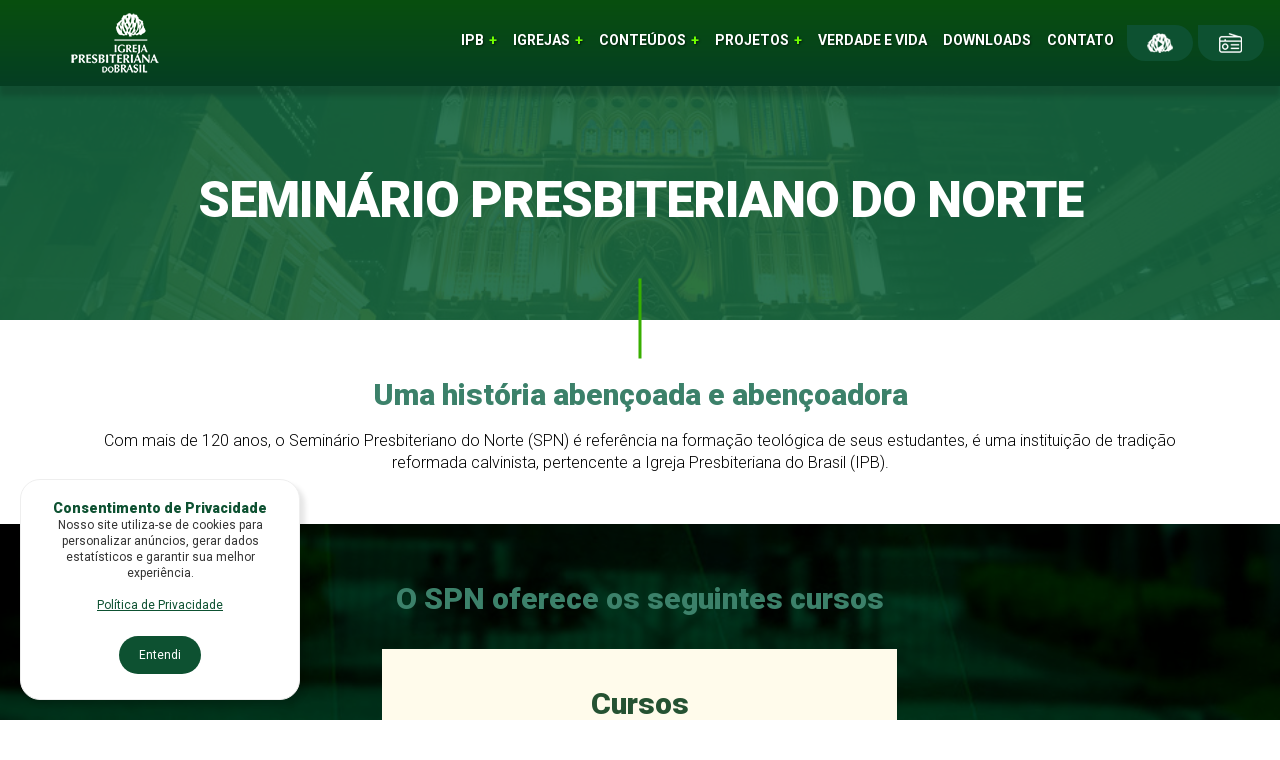

--- FILE ---
content_type: text/html; charset=UTF-8
request_url: https://www.ipb.org.br/seminario-presbiteriano-do-norte.php
body_size: 9926
content:
<!DOCTYPE HTML>
<html lang="pt-br">
<head>
	  <meta name="language" content="pt-BR" />
	<meta charset="utf-8">
	<meta http-equiv="x-ua-compatible" content="ie=edge,chrome=1">
	<meta name="viewport" content="width=device-width, initial-scale=1" />
    <meta name="HandheldFriendly" content="true" />

    <title>IPB | Seminário Presbiteriano do Norte</title>

    <meta name="title" content="IPB | Seminário Presbiteriano do Norte">
    <meta name="description" content="O SPN é uma Instituição da Igreja Presbiteriana do Brasil, comprometida com a Teologia Reformada, fundado em 1899, com a finalidade de preparar pessoas para o Sagrado Ministério.">
    <meta name="keywords" content="Seminário Teológico Presbiteriano do Norte IPB, Seminário Teológico Presbiteriano do Norte igreja presbiteriana do brasil, Seminário Teológico Presbiteriano do Norte igreja presbiteriana"/>
    <meta itemprop="image" content="img_facebook.png">
    <link rel="canonical" href="https://www.ipb.org.br/seminario-presbiteriano-do-norte.php">

    <!-- Open Graph -->
    <meta property="og:type" content="website">
    <meta property="og:description" content="O SPN é uma Instituição da Igreja Presbiteriana do Brasil, comprometida com a Teologia Reformada, fundado em 1899, com a finalidade de preparar pessoas para o Sagrado Ministério.">
    <meta property="og:title" content="IPB | Seminário Presbiteriano do Norte">
    <meta property="og:locale" content="pt_BR">
    <meta property="og:site_name" content="IPB - Igreja Presbiteriana do Brasil">
    <meta property="og:image" content="img_facebook.png">
    <meta property="og:image:width" content="1200">
    <meta property="og:url" content="https://www.ipb.org.br/seminario-presbiteriano-do-norte.php">

	<link rel="shortcut icon" href="favicon.ico"/>

	<link rel="stylesheet" href="https://cdn.jsdelivr.net/npm/bootstrap@4.6.0/dist/css/bootstrap.min.css" integrity="sha384-B0vP5xmATw1+K9KRQjQERJvTumQW0nPEzvF6L/Z6nronJ3oUOFUFpCjEUQouq2+l" crossorigin="anonymous">
	<link rel="preconnect" href="https://fonts.googleapis.com">
	<link rel="preconnect" href="https://fonts.gstatic.com" crossorigin>
	<link href="https://fonts.googleapis.com/css2?family=Roboto:wght@100;300;400;500;700;900&display=swap" rel="stylesheet">
	<link href="https://fonts.googleapis.com/css2?family=Parisienne&display=swap" rel="stylesheet">
	<link rel="stylesheet" href="/css/estilo.css">
  <link rel="stylesheet" href="/css/menu.css">
  <link rel="stylesheet" href="/css/lgpd.css">
	<!--<link rel="stylesheet" href="/css/contraste.css">-->

<!-- Global site tag (gtag.js) - Google Analytics
<script async src="https://www.googletagmanager.com/gtag/js?id=UA-38101244-1"></script>
<script>
  window.dataLayer = window.dataLayer || [];
  function gtag(){dataLayer.push(arguments);}
  gtag('js', new Date());

  gtag('config', 'UA-38101244-1');
</script> -->

  <!-- Google Tag Manager -->
  <script>(function(w,d,s,l,i){w[l]=w[l]||[];w[l].push({'gtm.start':
  new Date().getTime(),event:'gtm.js'});var f=d.getElementsByTagName(s)[0],
  j=d.createElement(s),dl=l!='dataLayer'?'&l='+l:'';j.async=true;j.src=
  'https://www.googletagmanager.com/gtm.js?id='+i+dl;f.parentNode.insertBefore(j,f);
  })(window,document,'script','dataLayer','GTM-59L6VRTG');</script>
  <!-- End Google Tag Manager -->

  <!-- Código do Microsoft Clarity -->
<script type="text/javascript">
    (function(c,l,a,r,i,t,y){
        c[a]=c[a]||function(){(c[a].q=c[a].q||[]).push(arguments)};
        t=l.createElement(r);t.async=1;t.src="https://www.clarity.ms/tag/"+i;
        y=l.getElementsByTagName(r)[0];y.parentNode.insertBefore(t,y);
    })(window, document, "clarity", "script", "ors4s0ttuv");
</script>
<script src="/js/lgpd.js"></script>	<style>
		.page-header:before { background-image:url(img/page-header/bg_sobre.jpg); }
		.boxFullBG:after { background-image: url(img/bg_projetos.jpg); }
	</style>
</head>
<body class="interna">
<!-- Google Tag Manager (noscript) -->
<noscript><iframe src="https://www.googletagmanager.com/ns.html?id=GTM-59L6VRTG"
height="0" width="0" style="display:none;visibility:hidden"></iframe></noscript>
<!-- End Google Tag Manager (noscript) -->

<header id="menu" class="fixo">
<!-- MENU -->
<nav class="navbar fixed-top navbar-expand-lg">
  <a class="navbar-brand" href="/" aria-label="Página inicial da Igreja Presbiteriana do Brasil"><img src="/img/logo_ipb.png" class="logo" alt="Igreja Presbiteriana do Brasil" title="Igreja Presbiteriana do Brasil"> <img src="/img/logo_ipb2.png" class="logoFixo" alt="Igreja Presbiteriana do Brasil" title="Igreja Presbiteriana do Brasil"></a>
  <button class="navbar-toggler navbar-toggler-right" type="button" data-toggle="collapse" data-target="#menuPrincipal" aria-controls="menuPrincipal" aria-expanded="false" aria-label="Toggle navigation">
    <i class="fas fa-bars"></i>
  </button>
<div class="navbar-collapse collapse" id="menuPrincipal">
  <ul class="navbar-nav ml-auto">
    <li class="nav-item dropdown">
      <a class="nav-link dropdown-toggle" id="submenuIPB" data-toggle="dropdown" aria-haspopup="true" aria-expanded="false" role="button" href="#" aria-label="IPB">IPB</a>
      <ul class="dropdown-menu" aria-labelledby="submenuIPB">
        <li class="dropdown-item"><a href="/sobre-a-ipb.php" aria-label="Sobre a Igreja Presbiteriana do Brasil">Sobre a IPB</a></li>
        <li class="dropdown-item"><a href="/organizacao.php" aria-label="Organização da Igreja Presbiteriana do Brasil">Organização</a></li>
        <li class="dropdown-item dropdown">
          <a class="dropdown-toggle" id="subautarquias" data-toggle="dropdown" aria-haspopup="true" aria-expanded="false" role="button" href="#" aria-label="Autarquias">Autarquias</a>
          <ul class="dropdown-menu" aria-labelledby="subautarquias">
            <li class="dropdown-item"><a href="/autarquias-apecom.php" aria-label="APECOM - Agência Presbiteriana de Evangelização e Comunicação">APECOM</a></li>
            <li class="dropdown-item"><a href="/autarquias-luzparaocaminho.php" aria-label="Luz para o Caminho">Luz para o Caminho</a></li>
            <li class="dropdown-item"><a href="/autarquias-editora.php" aria-label="Casa Editora Presbiteriana - Editora Cultura Cristã">Casa Editora Presbiteriana</a></li>
            <li class="dropdown-item"><a href="/autarquias-apmt.php" aria-label="APMT - Agência Presbiteriana de Missões Transculturais">Agência Presbiteriana de Missões Transculturais</a></li>
            <li class="dropdown-item"><a href="/autarquias-mackenzie.php" aria-label="Curadores Mackenzie">Curadores Mackenzie</a></li>
          </ul>
        </li>
        <li class="dropdown-item dropdown">
          <a class="dropdown-toggle" id="subsecretarias" data-toggle="dropdown" aria-haspopup="true" aria-expanded="false" role="button" href="#" aria-label="Secretarias Nacionais">Secretarias Nacionais</a>
          <ul class="dropdown-menu" aria-labelledby="subsecretarias">
            <li class="dropdown-item"><a href="/secretarias-apoio-pastoral.php" aria-label="Apoio Pastoral">Apoio Pastoral</a></li>
            <li class="dropdown-item"><a href="/secretarias-terceira-idade.php" aria-label="Pessoa Idosa">Pessoa Idosa</a></li>
            <li class="dropdown-item"><a href="/secretarias-trabalho-masculino.php" aria-label="Trabalho Masculino">Trabalho Masculino</a></li>
            <li class="dropdown-item"><a href="/secretarias-trabalho-feminino.php" aria-label="Trabalho Feminino">Trabalho Feminino</a></li>
            <li class="dropdown-item"><a href="/secretarias-trabalho-com-mocidade.php" aria-label="Trabalho com Mocidade">Trabalho com Mocidade</a></li>
            <li class="dropdown-item"><a href="/secretarias-trabalho-com-adolescentes.php" aria-label="Trabalho com Adolescentes">Trabalho com Adolescentes</a></li>
            <li class="dropdown-item"><a href="/secretarias-trabalho-da-infancia.php" aria-label="Trabalho da Infância">Trabalho da Infância</a></li>
          </ul>
        </li>
        <li class="dropdown-item dropdown">
          <a class="dropdown-toggle" id="subcomissoes" data-toggle="dropdown" aria-haspopup="true" aria-expanded="false" role="button" href="#" aria-label="Comissões">Comissões</a>
          <ul class="dropdown-menu" aria-labelledby="subcomissoes">
            <li class="dropdown-item"><a href="/comissao-organizacao-sistemas-metodos.php" aria-label="Comissão de Organização, Sistemas e Métodos">Comissão de Organização, Sistemas e Métodos</a></li>
            <li class="dropdown-item"><a href="/comissao-previdencia-saude-seguridade.php" aria-label="Comissão de Previdência Saúde e Seguridade">Comissão de Previdência Saúde e Seguridade</a></li>
            <li class="dropdown-item"><a href="/comissao-relacoes-inter-eclesiasticas.php" aria-label="Comissão de Relações Inter-Eclesiásticas">Comissão de Relações Inter-Eclesiásticas</a></li>
            <li class="dropdown-item"><a href="/comissao-nacional-presbiteriana-educacao.php" aria-label="Comissão Nacional Presbiteriana de Educação">Comissão Nacional Presbiteriana de Educação</a></li>
            <li class="dropdown-item"><a href="/comissao-permanente-do-manual-presbiteriano.php" aria-label="Comissão Permanente do Manual Presbiteriano">Comissão Permanente do Manual Presbiteriano</a></li>
            <li class="dropdown-item"><a href="/conselho-acao-social.php" aria-label="Conselho de Ação Social">Conselho de Ação Social</a></li>
            <li class="dropdown-item"><a href="/conselho-presbiteriano-de-capelania.php" aria-label="Conselho Presbiteriano de Capelania">Conselho Presbiteriano de Capelania</a></li>
            <li class="dropdown-item"><a href="/conselho-educacao-crista-publicacoes.php" aria-label="Conselho de Educação Cristã e Publicações">Conselho de Educação Cristã e Publicações</a></li>
            <li class="dropdown-item"><a href="/conselho-hinologia-hinodia-musica-ipb.php" aria-label="Conselho de Hinologia Hinódia e Música da Igreja Presbiteriana do Brasil">Conselho de Hinologia Hinódia e Música da Igreja Presbiteriana do Brasil</a></li>
            <li class="dropdown-item"><a href="/junta-patrimonial-economica-financeira.php" aria-label="Junta Patrimonial, Econômica e financeira">Junta Patrimonial, Econômica e financeira</a></li>
          </ul>
        </li>
        <li class="dropdown-item dropdown">
          <a class="dropdown-toggle" id="subevangelizacao" data-toggle="dropdown" aria-haspopup="true" aria-expanded="false" role="button" href="#" aria-label="Evangelização">Evangelização</a>
          <ul class="dropdown-menu" aria-labelledby="subevangelizacao">
            <li class="dropdown-item"><a href="/autarquias-apecom.php" aria-label="APECOM - Agência Presbiteriana de Evangelismo e Comunicação">APECOM</a></li>
            <li class="dropdown-item"><a href="/evangelizacao-apmt.php" aria-label="APMT - Agência Presbiteriana de Missões Transculturais">APMT</a></li>
            <li class="dropdown-item"><a href="/evangelizacao-jmn.php" aria-label="JMN - Junta de Missões Nacionais">JMN</a></li>
            <li class="dropdown-item"><a href="/pmc.php" aria-label="PMC - Plano Missionário Cooperativo">PMC</a></li>
            <li class="dropdown-item"><a href="/evangelizacao-missao-caiua.php" aria-label="Missão Caiuá">Missão Caiuá</a></li>
            <li class="dropdown-item"><a href="/autarquias-luzparaocaminho.php" aria-label="Luz para o Caminho">Luz para o Caminho</a></li>
          </ul>
        </li>
        <li class="dropdown-item dropdown">
          <a class="dropdown-toggle" id="subeducacao" data-toggle="dropdown" aria-haspopup="true" aria-expanded="false" role="button" href="#" aria-label="Educação">Educação</a>
          <ul class="dropdown-menu" aria-labelledby="subeducacao">
            <li class="dropdown-item dropdown">
              <a class="dropdown-toggle" id="subinstitutos" data-toggle="dropdown" aria-haspopup="true" aria-expanded="false" role="button" href="#" aria-label="Institutos">Institutos</a>
              <ul class="dropdown-menu" aria-labelledby="subinstitutos">
                <li class="dropdown-item"><a href="/instituto-biblico-eduardo-lane.php" aria-label="Instituto Bíblico Eduardo Lane">Instituto Bíblico Eduardo Lane</a></li>
                <li class="dropdown-item"><a href="/instituto-biblico-norte.php" aria-label="Instituto Bíblico do Norte">Instituto Bíblico do Norte</a></li>
                <li class="dropdown-item"><a href="/instituto-biblico-rev-augusto-araujo.php" aria-label="Instituto Bíblico Rev. Augusto Araújo">Instituto Bíblico Rev. Augusto Araújo</a></li>
              </ul>
            </li>
            <li class="dropdown-item dropdown">
              <a class="dropdown-toggle" id="subseminarios" data-toggle="dropdown" aria-haspopup="true" aria-expanded="false" role="button" href="#" aria-label="Seminários">Seminários</a>
              <ul class="dropdown-menu" aria-labelledby="subseminarios">
                <li class="dropdown-item"><a href="/seminario-presbiteriano-brasil-central.php" aria-label="Seminário Presbiteriano Brasil Central">Seminário Presbiteriano Brasil Central</a></li>
                <li class="dropdown-item"><a href="/seminario-presbiteriano-da-amazonia.php" aria-label="Seminário Presbiteriano da Amazônia">Seminário Presbiteriano da Amazônia</a></li>
                <li class="dropdown-item"><a href="/seminario-presbiteriano-do-norte.php" aria-label="Seminário Presbiteriano do Norte">Seminário Presbiteriano do Norte</a></li>
                <li class="dropdown-item"><a href="/seminario-presbiteriano-do-sul.php" aria-label="Seminário Presbiteriano do Sul">Seminário Presbiteriano do Sul</a></li>
                <li class="dropdown-item"><a href="/seminario-presbiteriano-noroeste-do-brasil.php" aria-label="Seminário Presbiteriano Noroeste do Brasil">Seminário Presbiteriano Noroeste do Brasil</a></li>
                <li class="dropdown-item"><a href="/seminario-teologico-do-nordeste.php" aria-label="Seminário Teológico do Nordeste">Seminário Teológico do Nordeste</a></li>
                <li class="dropdown-item"><a href="/seminario-teologico-presbiteriano-de-brasilia.php" aria-label="Seminário Teológico Presbiteriano de Brasilia">Seminário Teológico Presbiteriano de Brasilia</a></li>
                <li class="dropdown-item"><a href="/seminario-teologico-presbiteriano-rev-ashbel-green-simonton.php" aria-label="Seminário Teológico Presbiteriano Rev. Ashbel Green Simonton">Seminário Teológico Presbiteriano Rev. Ashbel Green Simonton</a></li>
                <li class="dropdown-item"><a href="/seminario-teologico-presbiteriano-rev-denoel-nicodemos-eller.php" aria-label="">Seminário Teológico Presbiteriano Rev. Denoel Nicodemos Eller</a></li>
                <li class="dropdown-item"><a href="/seminario-teologico-presbiteriano-rev-jose-manoel-da-conceicao.php" aria-label="Seminário Teológico Presbiteriano Rev. José Manoel da Conceição">Seminário Teológico Presbiteriano Rev. José Manoel da Conceição</a></li>
              </ul>
            </li>
            <li class="dropdown-item dropdown">
              <a class="dropdown-toggle" id="subpos" data-toggle="dropdown" aria-haspopup="true" aria-expanded="false" role="button" href="#" aria-label="Pós-Graduação">Pós-Graduação</a>
              <ul class="dropdown-menu" aria-labelledby="subpos">
                <li class="dropdown-item"><a href="/centro-presbiteriano-de-pos-graduacao-andrew-jumper.php" aria-label="Centro Presbiteriano de Pós-Graduação Andrew Jumper">Centro Presbiteriano de Pós-Graduação Andrew Jumper</a></li>
              </ul>
            </li>
            <li class="dropdown-item dropdown">
              <a class="dropdown-toggle" id="subjuntas" data-toggle="dropdown" aria-haspopup="true" aria-expanded="false" role="button" href="#" aria-label="Juntas">Juntas</a>
              <ul class="dropdown-menu" aria-labelledby="subjuntas">
                <li class="dropdown-item"><a href="/junta-educacao-teologica.php" aria-label="Junta de Educação Teológica">Junta de Educação Teológica</a></li>
                <li class="dropdown-item"><a href="/junta-regional-de-educacao-teologica.php" aria-label="Junta Regional de Educação Teológica">Junta Regional de Educação Teológica</a></li>
                <li class="dropdown-item"><a href="/conselho-de-curadores-da-fundacao-jmc.php" aria-label="Conselho de Curadores da Fundação JMC">Conselho de Curadores da Fundação JMC</a></li>
              </ul>
            </li>
            <li class="dropdown-item dropdown">
              <a class="dropdown-toggle" id="subescolas" data-toggle="dropdown" aria-haspopup="true" aria-expanded="false" role="button" href="#" aria-label="Escolas">Escolas</a>
              <ul class="dropdown-menu" aria-labelledby="subjuntas">
                <li class="dropdown-item"><a href="/colegio-presbiteriano-quinze-de-novembro.php" aria-label="Colégio Presbiteriano Quinze de Novembro">Colégio Presbiteriano Quinze de Novembro</a></li>
                <li class="dropdown-item"><a href="/colegio-presbiteriano-agnes-erskine.php" aria-label="Colégio Presbiteriano Agnes Erskine">Colégio Presbiteriano Agnes Erskine</a></li>
                <li class="dropdown-item"><a href="/escola-presbiteriana-erasmo-braga.php" aria-label="Escola Presbiteriana Erasmo Braga">Escola Presbiteriana Erasmo Braga</a></li>
                <li class="dropdown-item"><a href="/escola-presbiteriana-alta-floresta.php" aria-label="Escola Presbiteriana Alta Floresta">Escola Presbiteriana Alta Floresta</a></li>
                <li class="dropdown-item"><a href="/instituto-presbiteriano-mackenzie.php" aria-label="Instituto Presbiteriano Mackenzie">Instituto Presbiteriano Mackenzie</a></li>
                <li class="dropdown-item"><a href="/instituto-presbiteriano-gammon.php" aria-label="Instituto Presbiteriano Gammon">Instituto Presbiteriano Gammon</a></li>
              </ul>
            </li>
            <li class="dropdown-item dropdown">
              <a class="dropdown-toggle" id="subassociacoes" data-toggle="dropdown" aria-haspopup="true" aria-expanded="false" role="button" href="#" aria-label="Associações">Associações</a>
              <ul class="dropdown-menu" aria-labelledby="subassociacoes">
                <li class="dropdown-item"><a href="/associacao-nacional-de-escolas-presbiterianas.php" aria-label="Associação Nacional de Escolas Presbiterianas">Associação Nacional de Escolas Presbiterianas</a></li>
                <li class="dropdown-item"><a href="/fundacao-educacional-presbiteriana.php" aria-label="Fundação Educacional Presbiteriana">Fundação Educacional Presbiteriana</a></li>
              </ul>
            </li>
          </ul>
        </li>
        <li class="dropdown-item"><a href="/tribunal-recursos.php" aria-label="Tribunal de Recursos">Tribunal de Recursos</a></li>
      </ul>
    </li>
    <li class="nav-item dropdown">
      <a class="nav-link dropdown-toggle" id="submenuIgrejas" data-toggle="dropdown" aria-haspopup="true" aria-expanded="false" role="button" href="#" aria-label="Igrejas">Igrejas</a>
      <ul class="dropdown-menu" aria-labelledby="submenuIgrejas">
        <li class="dropdown-item"><a href="#" class="open-dynamic-modal" data-idmodal="mapaigrejas" data-nome="Busca por Mapa" data-link="https://www.icalvinus.app/ipb-no-brasil/mapa/php/brasil.php" data-title="Buscar por Mapa">Mapa</a></li>
        <li class="dropdown-item"><a href="#" class="open-dynamic-modal" data-idmodal="buscaigrejas" data-nome="Busca por Igreja" data-link="https://www.icalvinus.app/consulta_ipb/anuario_igrejas.html" data-title="Buscar por Igreja">Igrejas</a></li>
        <li class="dropdown-item"><a href="#" class="open-dynamic-modal" data-idmodal="igrejasPastores" data-nome="Busca por Pastores" data-link="https://www.icalvinus.app/consulta_ipb/anuario_pastores.html" data-title="Busca por Pastores">Pastores</a></li>
        <li class="dropdown-item"><a href="#" class="open-dynamic-modal" data-idmodal="igrejasPresbiterios" data-nome="Busca por Presbitérios" data-link="https://www.icalvinus.app/consulta_ipb/anuario_presbiterios.html" data-title="Busca por Presbitérios">Presbitérios</a></li>
        <li class="dropdown-item"><a href="#" class="open-dynamic-modal" data-idmodal="igrejasSinodos" data-nome="Busca por Sínodos" data-link="https://www.icalvinus.app/consulta_ipb/anuario_sinodos.html" data-title="Busca por Sínodos">Sínodos</a></li>
        <li class="dropdown-item"><a href="#" class="open-dynamic-modal" data-idmodal="igrejasOrgaos" data-nome="Busca por Órgãos" data-link="https://www.icalvinus.app/consulta_ipb/anuario_orgaos.html" data-title="Busca por Órgãos">Órgãos</a></li>
        <li class="dropdown-item"><a href="#" class="open-dynamic-modal" data-idmodal="igrejasMesaSC" data-nome="Busca por Mesa do SC" data-link="https://www.icalvinus.app/consulta_ipb/anuario_mesa_sc.html" data-title="Busca por Mesa do SC">Mesa do SC</a></li>
        <li class="dropdown-item"><a href="https://sc.icalvinus.app/" target="_blank" aria-label="Link de acesso ao iCalvinus">Acesse o iCalvinus</a></li>
      </ul>
    </li>
    <li class="nav-item dropdown">
      <a class="nav-link dropdown-toggle" id="submenuConteudo" data-toggle="dropdown" aria-haspopup="true" aria-expanded="false" role="button" href="#" aria-label="Conteúdos">Conteúdos</a>
      <ul class="dropdown-menu" aria-labelledby="submenuConteudo">
        <li class="dropdown-item"><a href="/conteudos?conteudo=noticia" aria-label="Notícias da IPB">Notícias</a></li>
        <li class="dropdown-item"><a href="/conteudos?conteudo=informativo" aria-label="Conteúdos Informativos">Informativos</a></li>
        <li class="dropdown-item"><a href="/conteudos?conteudo=brasilpresbiteriano" aria-label="Jornal Brasil Presbiteriano">Brasil Presbiteriano</a></li>
        <li class="dropdown-item"><a href="/conteudos?conteudo=artigo" aria-label="Conteúdos de Artigos">Artigos</a></li>
        <li class="dropdown-item"><a href="/conteudos?conteudo=evento" aria-label="Conteúdos de Eventos">Eventos</a></li>
      </ul>
    </li>
    <li class="nav-item dropdown">
      <a class="nav-link dropdown-toggle" id="submenuConteudo" data-toggle="dropdown" aria-haspopup="true" aria-expanded="false" role="button" href="#" aria-label="Projetos">Projetos</a>
      <ul class="dropdown-menu" aria-labelledby="submenuConteudo">
        <li class="dropdown-item"><a href="/projetos-ipb-multi.php" aria-label="IPB Multi">IPB Multi</a></li>
        <li class="dropdown-item"><a href="https://multi-igrejas.ipb.org.br/" target="_blank" aria-label="IPB Multi - Igrejas">IPB Multi - Igrejas</a></li>  
        <li class="dropdown-item"><a href="/projetos-radio-ipb.php" aria-label="Nova Rádio IPB">Nova Rádio IPB</a></li>
        <li class="dropdown-item"><a href="/projetos-parceiros-em-missao.php" aria-label="Parceiros em Missão">Parceiros em Missão</a></li>
        <li class="dropdown-item"><a href="/projetos-materiais-evangelisticos.php" aria-label="Materiais Evangelísticos">Materiais Evangelísticos</a></li>
        <li class="dropdown-item"><a href="/projetos-cada-dia.php" aria-label="Artigos do Cada Dia">Cada Dia</a></li>
        <li class="dropdown-item"><a href="/projetos-centro-de-treinamento-apecom.php" aria-label="Centro de Treinamento APECOM - CTA">Centro de Treinamento APECOM</a></li>
        <li class="dropdown-item"><a href="/projetos-mcpc.php" aria-label="Projeto Minha Cidade Para Cristo">Minha Cidade Para Cristo</a></li>
        <li class="dropdown-item"><a href="/projetos-os-cromonautas.php" aria-label="Projeto Os Cromonautas">Os Cromonautas</a></li>
      </ul>
    </li>
    <li class="nav-item"><a class="nav-link" href="verdadeevida.php" aria-label="">Verdade e Vida</a></li>
    <li class="nav-item"><a class="nav-link" href="downloads.php" aria-label="">Downloads</a></li>
    <li class="nav-item"><a class="nav-link" href="contato.php" aria-label="">Contato</a></li>
    <li class="nav-item d-none" id="campo_busca">
      <a class="nav-link busca" href="#" aria-label="Buscar">Buscar <i class="fas fa-search"></i></a>
      <div class="divCampoBusca"><form>
        <input type="text" class="form-control" id="campoBusca" aria-describedby="campoBuca" placeholder="O que está procurando?"><button type="submit" class="btn btn-primary">OK</button>
      </form></div>
    </li>
    <li class="nav-item"><a class="nav-link botMenu" href="https://multi.ipb.org.br/" target="_blank" aria-label="Acesso ao IPB Multi" id="LinkMultiTopo"><img src="img/ico_ipbmulti.png" alt="IPB Multi" title="IPB Multi"><span>IPB Multi</span></a></li>
    <li class="nav-item"><a class="nav-link botMenu" href="projetos-radio-ipb.php" aria-label="Acesso a Nova Rádio IPB" id="LinkRadioTopo"><img src="img/ico_radio.png" alt="Nova Rádio IPB" title="Rádio IPB"><span>Nova Rádio IPB</span></a></li>
  </ul>
</div>



</nav>


<!-- ACESSIBILIDADE -->
<div class="acessibilidade" style="display: none;">
	
	<span id="diminuir-fonte">
	<a title="Diminuir Fonte" alt="Diminuir" href="" style="border:solid 1px #000; background: green; padding:10px; display: inline-block;">A-</a>
	</span>
	<br><br>
	
	<span id="aumentar-fonte">
	<a title="Aumentar Fonte" alt="Aumentar" href="" style="border:solid 1px #000; background: green; padding:10px; display: inline-block;">A+</a>
	</span>
	<br><br>
	<a href="#" id="altocontraste" accesskey="3" onclick="window.toggleContrast()">Contraste</a>
</div>

</header>
<!-- FINAL MENU --><div class="page-header">
	<h1>Seminário Presbiteriano do Norte</h1>
	<p class="breadcrumb"><i class="fas fa-home"></i> <a href="/ipb">Home</a> / <a href="/conteudo">Conteúdo</a> / <i class="tipo-conteudo">Seminário Presbiteriano do Norte</i></p>
</div><main>
	<div class="container text-center">
		<h2 class="titTexto">Uma história abençoada e abençoadora</h2>
		<p>Com mais de  120 anos, o Seminário Presbiteriano do Norte (SPN) é referência na formação teológica de seus estudantes, é uma instituição de tradição reformada calvinista, pertencente a Igreja Presbiteriana do Brasil (IPB).</p>
	</div>
	<div class="container-fluid boxFullBG barraApecom text-center">
		<h2 class="titTexto">O SPN oferece os seguintes cursos</h2>
		<br>
		<div class="row justify-content-center">
			<div class="col-11 col-md-5">
				<div class="caixaDestaque">
					<div class="box">
					<h2>Cursos</h2>
					<p>Curso Livre Bacharel em Teologia<br>
Curso Livre Pós-Graduação em Teologia Sistemática<br>
Curso Livre Pós-Graduação em Aconselhamento Bíblico<br>
Curso Livre Pós-Graduação em Pregação<br>
Curso Livre Pós-Graduação em Teologia Exegética<br>
Curso Livre MDiv Mestrado (em Divindade) Pregação <small>(em parceria com o CPAJ - Centro Presbiteriano em Pós-Graduação Andrew Jumper)</small><br>
Curso Livre de Liderança Cristã - CLLC<br>
Curso Livre para Líderes e Professores de Crianças - CLPC</p>
					</div>
				</div>
			</div>
		</div>
	</div>
	<div class="container">
		<div class="row justify-content-center">
			<div class="col-11 col-md-5">
				<div class="caixaDestaque">
					<div class="box">
					<h2>DIRETOR</h2>
					<p>Rev. Dr. Stefano Alves dos Santos</p>
					</div>
				</div>
			</div>
			<div class="col-11 col-md-5">
				<div class="caixaDestaque">
					<div class="box">
					<h2>CAPELÃO</h2>
					<p>Rev. Mestre Civaldo de Assis Almeida</p>
					</div>
				</div>
			</div>
		</div>
		<hr>
		<div class="text-center">
			<h2 class="titTexto">Contato</h2>
			<p><b>Site:</b><a href="http://www.spn.br" target="_blank">www.spn.br</a>
			<b>Telefones:</b> (81) 3227-0986 / (81) 99998-1630<br>
			<b>E-mail:</b> <a href="/cdn-cgi/l/email-protection" class="__cf_email__" data-cfemail="88ebe7e6fce9fce7c8fbf8e6a6eafa">[email&#160;protected]</a><br>
			Rua Demócrito de Souza Filho, 208<br>
			Madalena, Recife - PE</p>
		</div>
	</div>
</main>
<footer>
	<div id="cadaDia" class="container">
		<div class="container">
			<!-- <a href="#"><img src="img/logo_cadadia_rodape.png" alt="Logo Cada Dia" title="Logo Cada Dia">
  			<h3>Jesus é a luz que ilumina</h3>
			  <p>De novo, lhes falava Jesus, dizendo: ...quem me segue não andará nas trevas; pelo contrário, terá a luz da vida.” João 8.12 Jesus é a luz do mundo e, ao estudarmos sobre a luz, aprendemos que a luz i [...]"</p>
			  <span>Dia 03 de Julho de 2021</span>
      </a> -->
		</div>
	</div>
	<div id="newsletter" class="container">
		<div class="container">
		<h3>Receba informativos da IPB</h3>
		<p>Faça seu cadastro nos campos abaixo para receber notícias, eventos, novidades e outros conteúdos.</p>
    <form>
			<div class="row">
				<div class="col-12 col-lg-4"><input type="text" class="form-control" name="newsNome" aria-describedby="emailHelp" placeholder="Qual seu nome?" required></div>
				<div class="col-12 col-lg-4"><input type="email" class="form-control" name="newsEmail" aria-describedby="emailHelp" placeholder="Seu e-mail" required></div>
				<div class="col-12 col-lg-2"><input type="phone" class="form-control" name="newsTelefone" aria-describedby="emailHelp" placeholder="Seu telefone" required></div>
				<div class="col-12 col-lg-2"><button type="button" class="btn btn-primary" onclick="Cadastrar_Click()">Cadastrar</button></div>
			</div>
		</form>
		<hr>
		<div class="redessociais"><a href="https://www.facebook.com/ipb.org.br" target="_blank" title="Facebook" aria-label="Página da IPB no Facebook"><i class="fab fa-facebook"></i></a> <a href="https://instagram.com/ipboficial" target="_blank" title="Instagram" aria-label="Perfil da IPB no Instagram"><i class="fab fa-instagram"></i></a> <a href="https://twitter.com/ipboficial" target="_blank" title="Twitter" aria-label="Conta da IPB no Twitter"><i class="fab fa-twitter"></i></a> <a href="https://www.youtube.com/c/ipboficial" target="_blank" title="YouTube" aria-label="Canal da IPB no Youtube"><i class="fab fa-youtube"></i></a></div>
		</div>
	</div>
	<div class="container" id="infoSite">
		<div class="row">
			<div class="col-12 col-lg-8 sitemap">
        
        <ul>
          <li><h5>IPB</h5></li>
          <li><a href="sobre-a-ipb.php" aria-label="Sobre a Igreja Presbiteriana do Brasil">Sobre a IPB</a></li>
          <li><a href="organizacao.php" aria-label="Organização da Igreja Presbiteriana do Brasil">Organização</a></li>
          <li><a href="#" aria-label="Autarquias">Autarquias</a>
            <ul>
              <li><a href="autarquias-apecom.php" aria-label="APECOM - Agência Presbiteriana de Evangelização e Comunicação">APECOM</a></li>
              <li><a href="autarquias-luzparaocaminho.php" aria-label="Luz para o caminho">Luz para o Caminho</a></li>
              <li><a href="autarquias-editora.php" aria-label="Casa Editora Presbiteriana - Editora Cultura Cristã">Casa Editora Presbiteriana</a></li>
              <li><a href="autarquias-apmt.php" aria-label="APMT Agência Presbiteriana de Missões Transculturais">Agência Presbiteriana de Missões Transculturais</a></li>
              <li><a href="autarquias-mackenzie.php" aria-label="Curadores Mackenzie">Curadores Mackenzie</a></li>
            </ul>
          </li>
          <li><a href="#" aria-label="Secretarias Nacionais">Secretarias Nacionais</a>
            <ul>
              <li><a href="secretarias-apoio-pastoral.php" aria-label="Apoio Pastoral">Apoio Pastoral</a></li>
              <li><a href="secretarias-terceira-idade.php" aria-label="Pessoa Idosa">Pessoa Idosa</a></li>
              <li><a href="secretarias-trabalho-masculino.php" aria-label="Trabalho Masculino">Trabalho Masculino</a></li>
              <li><a href="secretarias-trabalho-feminino.php" aria-label="Trabalho Feminino">Trabalho Feminino</a></li>
              <li><a href="secretarias-trabalho-com-mocidade.php" aria-label="Trabalho com Mocidade">Trabalho com Mocidade</a></li>
              <li><a href="secretarias-trabalho-com-adolescentes.php" aria-label="Trabalho com Adolescentes">Trabalho com Adolescentes</a></li>
              <li><a href="secretarias-trabalho-com-criancas.php" aria-label="Trabalho com Crianças">Trabalho com Crianças</a></li>
            </ul>
          </li>
          <li><a href="#" aria-label="Comissões">Comissões</a>
            <ul>
              <li><a href="comissao-organizacao-sistemas-metodos.php" aria-label="Comissão de Organização, Sistemas e Métodos">Comissão de Organização, Sistemas e Métodos</a></li>
              <li><a href="comissao-previdencia-saude-seguridade.php" aria-label="Comissão de Previdência Saúde e Seguridade">Comissão de Previdência Saúde e Seguridade</a></li>
              <li><a href="comissao-relacoes-inter-eclesiasticas.php" aria-label="Comissão de Relações Inter-Eclesiásticas">Comissão de Relações Inter-Eclesiásticas</a></li>
              <li><a href="comissao-nacional-presbiteriana-educacao.php" aria-label="Comissão Nacional Presbiteriana de Educação">Comissão Nacional Presbiteriana de Educação</a></li>
              <li><a href="conselho-acao-social.php" aria-label="Conselho de Ação Social">Conselho de Ação Social</a></li>
              <li><a href="conselho-presbiteriano-de-capelania.php" aria-label="Conselho Presbiteriano de Capelania">Conselho Presbiteriano de Capelania</a></li>
              <li><a href="conselho-educacao-crista-poblicacoes.php" aria-label="Conselho de Educação Cristã e Publicações">Conselho de Educação Cristã e Publicações</a></li>
              <li><a href="conselho-hinologia-hinodia-musica-ipb.php" aria-label="Conselho de Hinologia Hinódia e Música da Igreja Presbiteriana do Brasil">Conselho de Hinologia Hinódia e Música da Igreja Presbiteriana do Brasil</a></li>
              <li><a href="junta-patrimonial-economica-financeira.php" aria-label="Junta Patrimonial, Econômica e Financeira">Junta Patrimonial, Econômica e Financeira</a></li>
              <li><a href="tribunal-recursos.php" aria-label="Tribunal de Recursos">Tribunal de Recursos</a></li>
            </ul>
          </li>
          <li><a href="#" aria-label="Evangelização">Evangelização</a>
            <ul>
              <li><a href="autarquias_apecom.php" aria-label="APECOM - Agência Presbiteriana de Evangelismo e Comunicação">APECOM</a></li>
              <li><a href="evangelizacao-apmt.php" aria-label="APMT - Agência Presbiteriana de Missões Transculturais">APMT</a></li>
              <li><a href="evangelizacao-jmn.php" aria-label="JMN - Junta de Missões Nacionais">JMN</a></li>
              <li><a href="pmc.php" aria-label="PMC - Plano Missionário Cooperativo">PMC</a></li>
              <li><a href="evangelizacao-missao-caiua.php" aria-label="Missão Caiuá">Missão Caiuá</a></li>
              <li><a href="autarquias_luzparaocaminho.php" aria-label="Luz para o Caminho">Luz para o Caminho</a></li>
            </ul>
          </li>
        </ul>


        <ul>
          <li><h5>Educação</h5></li>
          <li><a href="#" aria-label="Institutos">Institutos</a>
            <ul>
              <li><a href="instituto-biblico-eduardo-lane.php" aria-label="Instituto Bíblico Eduardo Lane">Instituto Bíblico Eduardo Lane</a></li>
              <li><a href="instituto-cristao-castro.php" aria-label="Instituto Cristão de Castro">Instituto Cristão de Castro</a></li>
              <li><a href="instituto-biblico-norte.php" aria-label="Instituto Bíblico do Norte">Instituto Bíblico do Norte</a></li>
              <li><a href="instituto-biblico-rev-augusto-araujo.php" aria-label="Instituto Bíblico Rev. Augusto Araújo">Instituto Bíblico Rev. Augusto Araújo</a></li>
            </ul>
          </li>
          <li><a href="#" aria-label="Seminários">Seminários</a>
            <ul>
              <li><a href="seminario-presbiteriano-brasil-central.php" aria-label="Seminário Presbiteriano Brasil Central">Seminário Presbiteriano Brasil Central</a></li>
              <li><a href="seminario-presbiteriano-da-amazonia.php" aria-label="Seminário Presbiteriano da Amazônia">Seminário Presbiteriano da Amazônia</a></li>
              <li><a href="seminario-presbiteriano-do-norte.php" aria-label="Seminário Presbiteriano do Norte">Seminário Presbiteriano do Norte</a></li>
              <li><a href="seminario-presbiteriano-do-sul.php" aria-label="Seminário Presbiteriano do Sul">Seminário Presbiteriano do Sul</a></li>
              <li><a href="seminario-presbiteriano-noroeste-do-brasil.php" aria-label="Seminário Presbiteriano Noroeste do Brasil">Seminário Presbiteriano Noroeste do Brasil</a></li>
              <li><a href="seminario-teologico-do-nordeste.php" aria-label="Seminário Teológico do Nordeste">Seminário Teológico do Nordeste</a></li>
              <li><a href="seminario-teologico-presbiteriano-de-brasilia.php" aria-label="Seminário Teológico Presbiteriano de Brasilia">Seminário Teológico Presbiteriano de Brasilia</a></li>
              <li><a href="seminario-teologico-presbiteriano-rev-ashbel-green-simonton.php" aria-label="Seminário Teológico Presbiteriano Rev. Ashbel Green Simonton">Seminário Teológico Presbiteriano Rev. Ashbel Green Simonton</a></li>
              <li><a href="seminario-teologico-presbiteriano-rev-denoel-nicodemos-eller.php" aria-label="Seminário Teológico Presbiteriano Rev. Denoel Nicodemos Eller">Seminário Teológico Presbiteriano Rev. Denoel Nicodemos Eller</a></li>
              <li><a href="seminario-teologico-presbiteriano-rev-jose-manoel-da-conceicao.php" aria-label="Seminário Teológico Presbiteriano Rev. José Manoel da Conceição">Seminário Teológico Presbiteriano Rev. José Manoel da Conceição</a></li>
            </ul>
          </li>
          <li><a href="#" aria-label="Pós-Graduação">Pós-Graduação</a>
            <ul>
              <li><a href="centro-presbiteriano-de-pos-graduacao-andrew-jumper.php" aria-label="Centro Presbiteriano de Pós-Graduação Andrew Jumper">Centro Presbiteriano de Pós-Graduação Andrew Jumper</a></li>
            </ul>
          </li>
          <li><a href="#" aria-label="Juntas">Juntas</a>
            <ul>
              <li><a href="junta-educacao-teologica.php" aria-label="Junta de Educação Teológica">Junta de Educação Teológica</a></li>
              <li><a href="junta-regional-de-educacao-teologica.php" aria-label="Junta Regional de Educação Teológica">Junta Regional de Educação Teológica</a></li>
              <li><a href="conselho-de-curadores-da-fundacao-jmc.php" aria-label="Conselho de Curadores da Fundação JMC">Conselho de Curadores da Fundação JMC</a></li>
            </ul>
          </li>
          <li><a href="#" aria-label="Escolas">Escolas</a>
            <ul>
              <li><a href="colegio-presbiteriano-quinze-de-novembro.php" aria-label="Colégio Presbiteriano Quinze de Novembro">Colégio Presbiteriano Quinze de Novembro</a></li>
              <li><a href="colegio-presbiteriano-agnes-erskine.php" aria-label="Colégio Presbiteriano Agnes Erskine">Colégio Presbiteriano Agnes Erskine</a></li>
              <li><a href="escola-presbiteriana-erasmo-braga.php" aria-label="Escola Presbiteriana Erasmo Braga">Escola Presbiteriana Erasmo Braga</a></li>
              <li><a href="escola-presbiteriana-alta-floresta.php" aria-label="Escola Presbiteriana Alta Floresta">Escola Presbiteriana Alta Floresta</a></li>
              <li><a href="instituto-presbiteriano-mackenzie.php" aria-label="Instituto Presbiteriano Mackenzie">Instituto Presbiteriano Mackenzie</a></li>
              <li><a href="instituto-presbiteriano-gammon.php" aria-label="Instituto Presbiteriano Gammon">Instituto Presbiteriano Gammon</a></li>
            </ul>
          </li>
          <li><a href="#" aria-label="Associações">Associações</a>
            <ul>
              <li><a href="associacao-nacional-de-escolas-presbiterianas.php" aria-label="Associação Nacional de Escolas Presbiterianas">Associação Nacional de Escolas Presbiterianas</a></li>
              <li><a href="fundacao-educacional-presbiteriana.php" aria-label="Fundação Educacional Presbiteriana">Fundação Educacional Presbiteriana</a></li>
            </ul>
          </li>
        </ul>
        

        <ul>
          <li><h5>Conteúdos</h5></li>
          <li><a href="conteudos?conteudo=noticia" aria-label="Notícias da IPB">Notícias</a></li>
          <li><a href="conteudos?conteudo=informativo" aria-label="Conteúdos Informativos">Informativos</a></li>
          <li><a href="conteudos?conteudo=brasilpresbiteriano" aria-label="Jornal Brasil Presbiteriano">Brasil Presbiteriano</a></li>
          <li><a href="conteudos?conteudo=artigo" aria-label="Conteúdos de Artigos">Artigos</a></li>
          <li><a href="conteudos?conteudo=evento" aria-label="Conteúdos de Eventos">Eventos</a></li>
          
          <li><h5 style="margin-top:25px;">Projetos</h5></li>
          <li><a href="projetos-ipb-multi.php" aria-label="IPB Multi">IPB Multi</a></li>
          <li><a href="https://multi-igrejas.ipb.org.br/" target="_blank" aria-label="IPB Multi - Igrejas">IPB Multi - Igrejas</a></li>
          <li><a href="projetos-radio-ipb.php" aria-label="Nova Rádio IPB">Nova Rádio IPB</a></li>
          <li><a href="projetos-parceiros-em-missao.php" aria-label="Projeto Parceiros em Missão">Parceiros em Missão</a></li>
          <li><a href="projetos-materiais-evangelisticos.php" aria-label="Materiais Evangelísticos">Materiais Evangelísticos</a></li>
          <li><a href="projetos-cada-dia.php" aria-label="Artigos do Cada Dia">Cada Dia</a></li>
          <li><a href="projetos-centro-de-treinamento-apecom.php"  aria-label="Centro de Treinamento APECOM - CTA">Centro de Treinamento APECOM</a></li>
          <li><a href="projetos-mcpc.php" aria-label="Projeto Minha Cidade para Cristo">Minha Cidade Para Cristo</a></li>
          <li><a href="projetos-os-cromonautas.php" aria-label="Projeto Os Cromonautas">Os Cromonautas</a></li>
          
          <li><h5 style="margin-top:25px;">Áreas Complementares</h5></li>
          <li><a href="verdadeevida.php" aria-label="Programa Verdade e Vida">Verdade e Vida</a></li>
          <li><a href="downloads.php" aria-label="Página de Downloads de arquivos IPB">Downloads</a></li>
          <li><a href="contato.php" aria-label="Página de Contato da IPB">Contato</a></li>
          <a href="politica-de-privacidade.php" aria-label="Política de Privacidade">Política de Privacidade</a></li>
        </ul>
      </div>
			<div class="col-12 col-lg-4 contato">
        <h5>Contato</h5>
        <p>+55 (11)3255-7269<br><br>
        Endereço:<br>
        APECOM - Rua da Consolação, 2121 - 2°andar<br>
        São Paulo / SP<br>
        CEP: 01301-100<br><br>

        <a href="mail:atendimento.apecom@ipb.org.br" aria-label="Email atendimento.apecom@ipb.org.br"><span class="__cf_email__" data-cfemail="432237262d272a2e262d372c6d223326202c2e032a33216d2c31246d2131">[email&#160;protected]</span></a></p>
      </div>
		</div>
	</div>
	<div id="copyright"><img src="img/logo_copyright.png" alt="Sarça da IPB" title="Sarça da IPB" /><br>2026 © Igreja Presbiteriana do Brasil - Todos os direitos reservados.<br>Administrador por <a href="https://apecom.com.br/" target="_blank" title="APECOM">APECOM</a> e Desenvolvido por <a href="http://www.inovaki.com.br" target="_blank" title="Agência Inovaki" class="inovaki" aria-label="Link de acesso ao site da Agência Inovaki">Agência Inovaki</a>.</div>
</footer>

<div id="modal_reCaptcha" class="modal" tabindex="-1" role="dialog">
  <div class="modal-dialog modal-sm modal-dialog-centered" role="document" style="max-width: 340px">
    <div class="modal-content">
      <div class="modal-header">
        <h5 class="modal-title">Confirme o cadastro</h5>
        <button type="button" class="close" data-dismiss="modal" aria-label="Close">
          <span aria-hidden="true">&times;</span>
        </button>
      </div>
      <div class="modal-body">
        <div id="newsletterCAPTCHA"></div>
      </div>
      <div class="modal-footer">
        <button type="button" class="btn btn-primary recaptcha-sendbutton" onclick="CadastrarNewsletter()" disabled>Ok</button>
      </div>
    </div>
  </div>
</div>

<script data-cfasync="false" src="/cdn-cgi/scripts/5c5dd728/cloudflare-static/email-decode.min.js"></script><script type="text/html" id="cada_dia_template">
  <a href="#">
    <img src="img/logo_cadadia_rodape.png" alt="Logo Cada Dia" title="Logo Cada Dia">
    <h3>Jesus é a luz que ilumina</h3>
    <p style="text-overflow: ellipsis;display: -webkit-box;-webkit-line-clamp: 3;-webkit-box-orient: vertical;overflow: hidden;"></p>
    <span>Dia 03 de Julho de 2021</span>
  </a>
</script>


<script src="https://code.jquery.com/jquery-3.6.0.min.js" ></script>
<script src="https://cdn.jsdelivr.net/npm/bootstrap@4.6.0/dist/js/bootstrap.bundle.min.js" integrity="sha384-Piv4xVNRyMGpqkS2by6br4gNJ7DXjqk09RmUpJ8jgGtD7zP9yug3goQfGII0yAns" crossorigin="anonymous" ></script>
<script type="text/javascript" src="/js/all.min.js" ></script>
<script type="text/javascript" src="/js/geral.js" ></script>
<!--<script type="text/javascript" src="/js/contraste.js" defer></script>-->
<script src="admin/assets/js/jquery.validate.js" ></script>
<script src="https://cdnjs.cloudflare.com/ajax/libs/jquery.inputmask/5.0.7/jquery.inputmask.min.js" ></script>
<script src="https://cdnjs.cloudflare.com/ajax/libs/limonte-sweetalert2/11.3.3/sweetalert2.all.min.js" ></script>
<script src="https://cdnjs.cloudflare.com/ajax/libs/moment.js/2.29.1/moment.min.js" ></script>
<script src="https://cdnjs.cloudflare.com/ajax/libs/moment.js/2.29.1/locale/pt-br.min.js" ></script>

<!-- MODAL ICALVINUS -->
<div class="modal fade" id="dynamicModal" role="dialog">
  <div class="modal-dialog">
    <div class="modal-content">
      <div class="modal-header">
        <h4 class="modal-title" id="modalTitle">Título da Modal</h4>
        <button type="button" class="close" data-dismiss="modal">&times;</button>
      </div>
      <div class="modal-body">
        <iframe id="modalIframe" src="" width="100%" style="height: 75vh;" title=""></iframe>
      </div>
    </div>
  </div>
</div>
<!-- FIM MODAL ICALVINUS -->

<script type="text/javascript">

  document.addEventListener("DOMContentLoaded", function() {

    const newsletterRecaptcha = recaptcha.init({
      container: '#newsletterCAPTCHA',
      loadScriptWhenElementIsVisible: '#newsletter',
      onInitComplete: () => {
        $('#modal_reCaptcha .recaptcha-sendbutton').prop('disabled', true);
      },
      onSuccess: (token) => {
        console.log('Redape.onSuccess');
        $('#modal_reCaptcha .recaptcha-sendbutton').prop('disabled', false);
      },
      onTimeout: () => {
        $('#modal_reCaptcha .recaptcha-sendbutton').prop('disabled', true);
      }
    });

  });
    
  Cadastrar_Click = () => {

    console.log('Cadastrar_Click');

    const isValid = $('#newsletter form').validate().form();
    if(isValid) {

      $('#modal_reCaptcha').modal('show');

    }

  }

  CadastrarNewsletter = () => {

    $('#modal_reCaptcha').modal('hide');
    $('#newsletter form').submit();

  }

  $(document).ready(function () {

    $('.navbar .dropdown-item').on('click', function (e) {
        var $el = $(this).children('.dropdown-toggle');
        var $parent = $el.offsetParent(".dropdown-menu");
        $(this).parent("li").toggleClass('open');

        if (!$parent.parent().hasClass('navbar-nav')) {
            if ($parent.hasClass('show')) {
                $parent.removeClass('show');
                $el.next().removeClass('show');
                $el.next().css({"top": -999, "left": -999});
            } else {
                $parent.parent().find('.show').removeClass('show');
                $parent.addClass('show');
                $el.next().addClass('show');
                $el.next().css({"top": $el[0].offsetTop, "left": $parent.outerWidth() - 4});
            }
            //e.preventDefault();
            e.stopPropagation();
        }
    });

    $('.navbar .dropdown').on('hidden.bs.dropdown', function () {
        $(this).find('li.dropdown').removeClass('show open');
        $(this).find('ul.dropdown-menu').removeClass('show open');
    });

    $('[name="newsTelefone"]').inputmask({
      jitMasking: true,
      greedy: false,
      autoUnmask: true,
      mask: ['(99) 9999-9999', '(99) 99999-9999']
    })

    var newsletterFormValidator = $('#newsletter form').validate({
      submitHandler: (formElement, event) => {
        const reCaptchaCode = $('#modal_reCaptcha .g-recaptcha-response').val();
        const formData = new FormData(formElement);
        formData.append('g-recaptcha-response', reCaptchaCode);
        $.ajax({
          url: 'scripts/cadastrar_receba_informativos.php',
          type: 'POST',
          data: formData,
          processData: false,
          contentType: false,
          success: (data) => {
            Swal.fire({
              title: 'Sucesso',
              icon: 'success',
              text: 'Cadastramento realizado com sucesso'
            });
            $('#newsletter form').trigger("reset");
            grecaptcha.reset();
          },
          error: (request, status, error) => {
            Swal.fire({
              title: 'Erro',
              icon: 'error',
              text: 'Erro ao realizar o cadastramento, tente novamente mais tarde'
            });
          }
        });
      }
    });

  });

</script>

<!-- INICIO LGPD  -->
<div id="lgpd-banner">    
    <p><b>Consentimento de Privacidade</b></p>
    <p>Nosso site utiliza-se de cookies para personalizar anúncios, gerar dados estatísticos e garantir sua melhor experiência. <br><br>
    <a href="politica-de-privacidade.php"><u>Política de Privacidade</u></a>
    </p>
    <br>
    <button onclick="acceptCookies()" class="botAceite">Entendi</button><br>
</div>
<!-- FINAL LGPD -->

<script src="/js/reCaptcha.js"></script>
<script defer src="https://static.cloudflareinsights.com/beacon.min.js/vcd15cbe7772f49c399c6a5babf22c1241717689176015" integrity="sha512-ZpsOmlRQV6y907TI0dKBHq9Md29nnaEIPlkf84rnaERnq6zvWvPUqr2ft8M1aS28oN72PdrCzSjY4U6VaAw1EQ==" data-cf-beacon='{"version":"2024.11.0","token":"540beb9d368943d3a8997c8182a272ce","r":1,"server_timing":{"name":{"cfCacheStatus":true,"cfEdge":true,"cfExtPri":true,"cfL4":true,"cfOrigin":true,"cfSpeedBrain":true},"location_startswith":null}}' crossorigin="anonymous"></script>
</body>
</html>

--- FILE ---
content_type: text/html; charset=UTF-8
request_url: https://www.ipb.org.br/scripts/carregar_cada_dia.php
body_size: 747
content:
{"id_conteudo":2318,"categoria":"artigo","subcategoria":"cadadia","titulo":"UM EMPR\u00c9STIMO A DEUS","descricao":"\u201cQuem se compadece do pobre ao Senhor empresta, e este lhe paga o seu benef\u00edcio.\u201d (Prov\u00e9rbios 19.17)","texto":"<div><i>\u201cQuem se compadece do pobre ao Senhor empresta, e este lhe paga o seu benef\u00edcio.\u201d (Prov\u00e9rbios 19.17)<\/i><\/div><div><br><\/div><div>A generosidade para com os pobres agrada o cora\u00e7\u00e3o de Deus e aben\u00e7oa o pr\u00f3ximo. O Senhor sempre demonstra um cuidado especial aos pobres. Deus faz tanto o rico quanto o pobre. Se o pobre \u00e9 um mist\u00e9rio divino, o rico tem um minist\u00e9rio ordenado por Deus. O rico n\u00e3o deve acumular sua riqueza com avareza, mas distribui-la com generosidade. Deve ser rico de boas obras e socorrer os aflitos em suas necessidades. Isso \u00e9 como emprestar a Deus, pois Deus \u00e9 o fiador do pobre.<\/div><div><br><\/div><div>Deus nunca fica em d\u00edvida com ningu\u00e9m. Ele n\u00e3o d\u00e1 calote. Sua justi\u00e7a \u00e9 perfeita e sua miseric\u00f3rdia n\u00e3o tem fim. Ele \u00e9 a fonte de todo o bem. Tudo o que temos e somos vem de Deus. Riquezas e gl\u00f3rias v\u00eam das suas bondosas m\u00e3os. \u00c9 ele quem nos fortalece para adquirirmos riquezas. \u00c9 ele quem multiplica a nossa sementeira para continuarmos semeando na vida do nosso pr\u00f3ximo. A alma generosa prosperar\u00e1, uma vez que a b\u00ean\u00e7\u00e3o do Senhor enriquece e com ela n\u00e3o tem desgosto.<\/div><div><br><\/div><div>A palavra de Deus tem promessas especiais aos generosos: \u201cBem-aventurado o que acode ao necessitado; o Senhor o livra no dia do mal. O Senhor o protege, preserva-lhe a vida, e o faz feliz na terra; n\u00e3o o entrega \u00e0 discri\u00e7\u00e3o dos seus inimigos. O Senhor o assiste no leito da enfermidade; na doen\u00e7a, tu lhe afofas a cama\u201d (Sl 41.1-3).<\/div>","data_publicacao":"2026-01-28 00:00:00","autor":"Rev. Hernandes Dias Lopes","qtde_visualizacoes":36,"url":null,"destacar":1,"fileId_horizontal":45,"fileId_vertical":44}

--- FILE ---
content_type: text/css
request_url: https://www.ipb.org.br/css/estilo.css
body_size: 15782
content:
/* ============ GERAL ============ */
* {
  margin: 0;
  padding: 0;
  list-style: none;
  font-size: 100%;
  font-weight: 400;
  outline: none;
  border: none;
  /*transition: all 0.2s;
	/*-moz-transition: all 0.2s; /* Firefox 4 */
  /*-webkit-transition: all 0.2s; /* Safari and Chrome */
  /*-o-transition: all 0.2s; /* Opera */
}

*,
*:before,
*:after {
  -webkit-box-sizing: border-box;
  -moz-box-sizing: border-box;
  box-sizing: border-box;
}

#ajaxBusy {
  display: none !important;
}

img,
picture,
video,
embed {
  max-width: 100%;
  height: auto;
}
h1,
h2,
h3,
h4,
h5,
h6 {
  margin-bottom: 0;
  line-height: 1em;
}

#ajaxBusy {
  height: 0;
  display: none;
}

body {
  font-family: "Roboto", "Oepn Sans", Helvetica, Arial, sans-serif;
  font-display: swap;
  font-size: 62.5%;
  color: #000;
}
body.interna main {
  padding: 60px 0;
}

p {
  line-height: normal;
  font-size: 1.6em;
  line-height: 1.4em;
  font-weight: 300;
}
b {
  font-weight: 700;
}
a {
  color: #3c816a;
}
a:hover {
  color: #3c816a !important;
  text-decoration: none;
  transition: all 0.3s;
  -moz-transition: all 0.3s; /* Firefox 4 */
  -webkit-transition: all 0.3s; /* Safari and Chrome */
  -o-transition: all 0.3s; /* Opera */
}

hr {
  border: none;
  border-bottom: solid 1px #eeeeee;
  margin: 40px 0;
}

/******* PADRAO DE BOTAO *******/
.btn {
  border-radius: 10px;
  padding: 8px 15px;
}
.setaBtn:after {
  content: ">";
  display: inline-block;
  margin-left: 10px;
}
.botaoOutline {
  border: solid 1px #3c816a;
  color: #3c816a;
  background: transparent;
  border-radius: 10px;
  padding: 8px 15px;
  display: inline-block;
}
.botaoOutline:after {
  content: ">";
  display: inline-block;
  margin-left: 10px;
}
.botaoOutline:hover {
  background: #3c816a;
  color: #fff !important;
  transition: all 1s;
  -moz-transition: all 1s; /* Firefox 4 */
  -webkit-transition: all 1s; /* Safari and Chrome */
  -o-transition: all 1s; /* Opera */
}
.btnPadrao {
  background: #3c816a;
  color: #fff;
}
.btnPadrao:hover {
  background: #2c8b6c;
  color: #fff !important;
}

/******* PADRAO DE TITULO *******/
.titSite {
  padding-left: 35px;
  color: #0d5131;
  font-size: 3.6em;
  line-height: 1em;
  position: relative;
  font-weight: 700;
  text-transform: uppercase;
  letter-spacing: -1px;
  margin-bottom: 15px;
}
.titSite:after {
  content: " ";
  display: block;
  height: 7px;
  width: 30px;
  background: #38af00;
  position: absolute;
  left: 0;
  bottom: 6px;
}

.titSiteTracos {
  font-size: 3.6em;
  margin-bottom: 15px;
  text-transform: uppercase;
  letter-spacing: -1px;
  color: #fff;
  position: relative;
  text-align: center;
  display: inline-block;
  padding: 0px 40px;
  font-weight: 800;
}
.titSiteTracos:after {
  content: " ";
  display: block;
  position: absolute;
  left: 0;
  top: 45%;
  height: 2px;
  width: 25px;
  background: #38af00;
}
.titSiteTracos:before {
  content: " ";
  display: block;
  position: absolute;
  right: 0;
  top: 45%;
  height: 2px;
  width: 25px;
  background: #38af00;
}

.titTexto {
  font-size: 3em;
  color: #3c816a;
  font-weight: 800;
  margin-bottom: 20px;
}

.boxFullBG {
  padding: 60px 0;
  margin-top: 50px;
  margin-bottom: 50px;
  background: rgba(0, 0, 0, 0.7);
  position: relative;
  color: #fff;
  overflow: hidden;
}
.boxFullBG:after {
  background-position: center center;
  background-size: cover;
  background-repeat: no-repeat;
  position: absolute;
  width: 100%;
  height: 100%;
  left: 0;
  top: 0;
  content: " ";
  z-index: -1;
  background-attachment: fixed;
}

.iconeDestaque {
  background: #3c816a;
  display: table-cell;
  line-height: 75px;
  margin-bottom: 15px;
  border-radius: 100%;
  display: inline-block;
  width: 75px;
  height: 75px;
  text-align: center;
  position: relative;
}
.iconeDestaque:after {
  position: absolute;
  content: " ";
  display: block;
  width: 83px;
  height: 83px;
  border: solid 2px #3c816a;
  left: -4px;
  top: -4px;
  border-radius: 100%;
  z-index: 2;
}
.iconeDestaque svg {
  color: #fff;
  font-size: 2.4em;
  margin-bottom: -5px;
}

/********** ESTILO DE LISTA ********/
.listaIcoMao li {
  font-size: 1.6em;
  text-transform: capitalize;
  background: #0d5131;
  margin-bottom: 5px;
  padding: 10px;
  border-radius: 10px;
}
.listaIcoMao li:before {
  content: "\261E";
  margin-right: 10px;
  color: #70ff00;
}
.listaIcoMao li a {
  color: #fff;
}

/********** MOLDURA DE FOTO *********/
.molduraSimples {
  padding: 10px;
  border: solid 1px #eee;
  text-align: center;
  font-style: italic;
  -webkit-box-shadow: 3px 3px 5px 0px rgba(0, 0, 0, 0.05);
  -moz-box-shadow: 5px 3px 3px 0px rgba(0, 0, 0, 0.05);
  box-shadow: 3px 3px 5px 0px rgba(0, 0, 0, 0.05);
  border-radius: 5px;
}
.molduraSimples img {
  margin-bottom: 10px;
}

/*********** PAGINACAO *********/
.paginationjs {
  text-align: center;
  display: table;
  width: 100%;
}
.paginationjs li {
  display: inline-block;
  padding: 10px;
  border-radius: 0 25px 25px 25px;
  background: #f9f9f9;
  margin: 5px 2px;
  width: 60px;
  font-size: 1.6em;
}
.paginationjs li:first-child,
.paginationjs li:last-child {
  background: #fffbeb;
  border-color: #fffbeb;
}
.paginationjs li:hover {
  background: #d2e7e1;
}
/* .paginationjs li:hover a {  } */
.paginationjs li.active {
  background: #3c816a;
}
.paginacao li.active a {
  color: #fff;
}

/************ SEPARADORES **********/
.setaGrande_baixo {
  position: absolute;
  top: 0;
  left: 0;
  width: 100%;
  overflow: hidden;
  line-height: 0;
}
.setaGrande_baixo svg {
  position: relative;
  display: block;
  width: calc(100% + 1.3px);
  height: 46px;
}
.setaGrande_baixo .shape-fill {
  fill: #ffffff;
}

/********** ESTILO ACCORDION  **********/
.accordion .card-header {
  background: #0d5131;
}
.accordion .card-header:hover {
  background: #3c816a;
}
.accordion .card-header button {
  color: #fff;
  width: 100%;
  text-align: left;
}
.accordion > .card > .card-header {
  padding: 0;
}

/**********  BANNER DA HOME  **********/
#bannerHome {
  background: #0d5131;
  min-height: 700px;
}
#bannerHome .swiper-slide {
  background-position: center center;
  background-size: cover;
  background-repeat: no-repeat;
  min-height: 700px;
}
#bannerHome .swiper-slide a {
  display: block;
  position: absolute;
  left: 0;
  top: 0;
  height: 100%;
  width: 100%;
}
#bannerHome .swiper-button-prev {
  background: url(../img/ico_setaSlide.png) center center no-repeat;
  width: 34px;
  height: 32px;
  filter: drop-shadow(2px 2px 3px rgba(0, 0, 0, 0.5));
  left: 5%;
}
#bannerHome .swiper-button-next {
  background: url(../img/ico_setaSlide2.png) center center no-repeat;
  width: 34px;
  height: 32px;
  filter: drop-shadow(2px 2px 3px rgba(0, 0, 0, 0.5));
  right: 5%;
}
#bannerHome .swiper-button-prev:after,
#bannerHome .swiper-button-next:after {
  display: none;
}
#bannerHome .swiper-pagination {
  bottom: 20px;
}
#bannerHome .swiper-pagination .swiper-pagination-bullet {
  background: #fff;
  height: 15px;
  width: 15px;
}
#bannerHome .swiper-pagination .swiper-pagination-bullet-active {
  background: #3c816a;
}

#buscaIgreja .row {
  background: #0d5131;
  border-left: solid 10px #3c816a;
  color: #fff;
  padding: 20px;
  margin-top: -40px;
  position: relative;
  z-index: 9;
  margin-left: 10%;
  width: 90%;
  border-radius: 0 0 0 20px;
}
#buscaIgreja .row img {
  float: left;
  margin-right: 15px;
}
#buscaIgreja .row h3 {
  text-transform: uppercase;
  font-size: 2.4em;
  font-weight: 800;
  margin-top: 15px;
}
#buscaIgreja .row h3 small {
  display: block;
  font-size: 14px;
  font-weight: 300;
}
#buscaIgreja form {
  margin-top: 20px;
}
#buscaIgreja form select {
  float: left;
  margin-right: 2%;
  width: 35%;
  border-radius: 0;
}
#buscaIgreja form button {
  background: #3c816a;
  border: solid 1px #3c816a;
  float: left;
  width: 26%;
  text-align: center;
  border-radius: 0;
}

section#conteudos {
  margin-top: 40px;
}
section#conteudos .nav {
  width: 90%;
  margin: 0 auto;
  margin-bottom: 25px;
}
section#conteudos .nav .option {
  border: solid 1px #dddddd;
  color: #0d5131;
  text-align: center;
  text-transform: uppercase;
  font-size: 1.6em;
  margin: 5px;
}
section#conteudos .nav .option.active {
  border: solid 1px #0d5131;
  background: #0d5131;
  color: #fff;
}
section#conteudos .selecao {
  display: none;
  position: relative;
}
section#conteudos .selecao select {
  border: solid 1px #ddd;
  display: block;
  width: calc(100% - 10px);
  margin-bottom: 20px;
  padding: 10px;
  padding-left: 120px;
  border-radius: 5px;
  font-size: 1.6em;
  line-height: 30px;
}
section#conteudos .selecao:after {
  content: "Conteúdos:";
  display: inline-block;
  height: 100%;
  line-height: 22px;
  border-radius: 5px 0 0 5px;
  position: absolute;
  left: 0;
  top: 0;
  background: #0d5131;
  color: #fff;
  font-size: 1.6em;
  padding: 10px 15px;
}
section#conteudos .destaqueConteudo {
  margin-left: -1%;
  margin-right: -1%;
  height: 100%;
}
section#conteudos .destaqueConteudo .card {
  position: relative;
  width: 31.33%;
  float: left;
  border-radius: 10px;
  overflow: hidden;
  border: solid 1px #eee;
  height: 100%;
  background-repeat: no-repeat;
  background-position: center center;
  background-size: cover;
  padding: 15px;
  margin: 0 1%;
}
section#conteudos .destaqueConteudo .card::after {
  content: " ";
  display: block;
  position: absolute;
  width: 100%;
  height: 100%;
  background: linear-gradient(
    0deg,
    rgba(0, 0, 0, 1) 0%,
    rgba(0, 0, 0, 0.4) 100%
  );
  z-index: 1;
  opacity: 0.8;
  left: 0;
  top: 0;
}
section#conteudos .destaqueConteudo .card:hover::after {
  background: linear-gradient(
    0deg,
    rgba(0, 65, 50, 1) 30%,
    rgba(255, 255, 255, 0) 100%
  );
  opacity: 1;
}
section#conteudos .destaqueConteudo .card .data {
  background: #0d5131;
  display: block;
  border-radius: 10px;
  position: absolute;
  right: 10px;
  top: 10px;
  padding: 8px;
  text-align: center;
  font-size: 1.4em;
  line-height: 1em;
  color: #fff;
  z-index: 2;
}
section#conteudos .destaqueConteudo .card .info {
  position: absolute;
  width: calc(100% - 30px);
  color: #fff;
  z-index: 2;
  bottom: 15px;
  left: 0;
  padding: 15px;
  text-shadow: rgba(0, 0, 0, 0.8) 2px 3px 10px;
}
section#conteudos .destaqueConteudo .card .info .titulo {
  margin-bottom: 0;
}
section#conteudos .destaqueConteudo .card .info .texto {
  line-height: 1.2em;
}
section#conteudos .destaqueConteudo .card .info .botaoOutline {
  width: 100%;
  display: block;
  font-size: 1.4em;
  text-shadow: none;
}
section#conteudos .listaSubdestaques .dataConteudo {
  background: #0d5131;
  display: block;
  border-radius: 10px;
  position: absolute;
  left: 0px;
  top: 0px;
  padding: 8px;
  text-align: center;
  font-size: 1.4em;
  line-height: 1em;
  color: #fff;
}
section#conteudos .listaSubdestaques {
  margin-left: 20px;
  position: relative;
  margin-bottom: 0;
  min-height: 25rem;
}
section#conteudos .listaSubdestaques:after {
  content: " ";
  border-left: solid 1px #eee;
  height: 100%;
  display: block;
  width: 1px;
  left: -25px;
  top: 0;
  position: absolute;
}
section#conteudos .listaSubdestaques li {
  margin-bottom: 15px;
  padding-bottom: 15px;
  border-bottom: solid 1px #eee;
  position: relative;
  min-height: 60px;
}
section#conteudos .listaSubdestaques li:last-child {
  border: 0;
  margin-bottom: 0;
  padding-bottom: 0;
}
section#conteudos .listaSubdestaques a {
  margin-left: 55px;
  display: block;
}
section#conteudos .listaSubdestaques li:last-child a {
  margin-left: 0;
}
section#conteudos .listaSubdestaques a h3 {
  font-size: 1.6em;
  color: #0d5131;
}
section#conteudos .listaSubdestaques a p {
  line-height: 1.2em;
  font-size: 1.4em;
  color: #707070;
  margin-bottom: 0;
}
section#conteudos .listaSubdestaques .botaoOutline {
  font-size: 1.4em;
}

section#areasSite h3 {
  border-left: solid 10px #38af00;
  padding-left: 20px;
  font-size: 3em;
  font-weight: 800;
  line-height: 1em;
  color: #0d5131;
  text-transform: uppercase;
  position: relative;
  margin-bottom: 0;
  margin-top: 30px;
  margin-bottom: 20px;
}
section#areasSite h3:after {
  content: " ";
  display: block;
  height: 15px;
  width: 15px;
  background: #38af00;
  left: -7px;
  top: 50%;
  margin-top: -7px;
  position: absolute;
  transform: rotate(45deg);
}
section#areasSite .botAcessos {
  display: grid;
  grid-template-columns: repeat(4, 1fr);
  grid-column-gap: 20px;
}
section#areasSite .botAcessos li {
  border: solid 1px #eee;
  -webkit-box-shadow: 0px 5px 5px 0px rgba(0, 0, 0, 0.15);
  -moz-box-shadow: 0px 5px 5px 0px rgba(0, 0, 0, 0.15);
  box-shadow: 0px 5px 5px 0px rgba(0, 0, 0, 0.15);
  border-radius: 10px;
  text-align: center;
}
section#areasSite .botAcessos li img {
  margin-bottom: 10px;
  display: none;
}
section#areasSite .botAcessos svg {
  margin-bottom: 13px;
  font-size: 2em;
  color: #0d5131;
  font-weight: 100;
}
section#areasSite .botAcessos li a {
  display: block;
  padding: 20px;
  color: #666666;
  text-align: center;
  text-transform: uppercase;
  font-size: 1.6em;
  line-height: 1em;
  font-weight: 800;
}
section#areasSite .botAcessos li a:hover {
  background: #fcfcfc;
  transition: all 1s;
  -moz-transition: all 1s; /* Firefox 4 */
  -webkit-transition: all 1s; /* Safari and Chrome */
  -o-transition: all 1s; /* Opera */
}
section#areasSite .botAcessos li a:hover svg {
  color: #3c816a;
  transition: all 1s;
  -moz-transition: all 1s; /* Firefox 4 */
  -webkit-transition: all 1s; /* Safari and Chrome */
  -o-transition: all 1s; /* Opera */
}

#bannerPublicidade img {
  border: solid 1px #eee;
  -webkit-box-shadow: 5px 5px 5px 0px rgba(0, 0, 0, 0.15);
  -moz-box-shadow: 5px 5px 5px 0px rgba(0, 0, 0, 0.15);
  box-shadow: 5px 5px 5px 0px rgba(0, 0, 0, 0.15);
}

section#comunicacao img {
  width: 100%;
}
section#comunicacao .destaqueVideos {
  margin-bottom: 50px;
}
section#comunicacao .destaqueVideos .listaVideos {
  background: #275633;
  border-radius: 0 20px 0 0;
}
section#comunicacao .destaqueVideos .principal {
  padding-right: 0;
}
section#comunicacao .destaqueVideos .principal iframe {
  width: 100%;
  height: 100%;
  border-radius: 0 0 0 20px;
  background: #000;
}
section#comunicacao .destaqueVideos .lista {
  padding-left: 0;
}
section#comunicacao .destaqueVideos .listaVideos {
  padding: 30px;
  display: grid;
  grid-template-columns: repeat(2, 1fr);
  grid-column-gap: 20px;
}
section#comunicacao .destaqueVideos .listaVideos iframe {
  width: 100%;
  height: 150px;
  border-radius: 15px;
  background: #000;
}
section#comunicacao .destaqueVideos .listaVideos p {
  color: #fff;
  font-size: 1.4em;
}
section#comunicacao .destaqueVideos .linkVideos a {
  display: block;
  text-align: center;
  background: #3a7847;
  padding: 10px;
  color: #fff;
  font-size: 14px;
  border-radius: 0 0 20px 0;
}
section#comunicacao .banner_verdadeevida {
  margin-bottom: 30px;
}
section#comunicacao .brasilPresbiteriano .capa {
  float: left;
  margin-right: 40px;
  margin-bottom: 30px;
  max-width: 250px;
  -webkit-box-shadow: 0px 5px 5px 0px rgba(0, 0, 0, 0.2);
  -moz-box-shadow: 0px 5px 5px 0px rgba(0, 0, 0, 0.2);
  box-shadow: 0px 5px 5px 0px rgba(0, 0, 0, 0.2);
}
section#comunicacao .brasilPresbiteriano h4 {
  color: #3c816a;
  text-transform: uppercase;
  font-weight: 800;
  margin-bottom: 10px;
}
section#comunicacao .banner_brasilpresbiteriano {
  margin-bottom: 20px;
}

section#agenda {
  background: url(../img/bg_agenda.jpg) center center no-repeat;
  background-size: cover;
  padding: 100px 0;
  text-align: center;
  color: #fff;
  margin-top: 60px;
  position: relative;
}
section#agenda .diagonalBaixo_esquerda {
  fill: #fff;
  position: absolute;
  top: 0px;
  left: 0;
  width: 100%;
  height: 35px;
  z-index: 9;
  transform: rotateY(180deg);
}
section#agenda h2 {
  margin-bottom: 30px;
}
section#agenda .destaqueAgenda {
  padding-bottom: 40px;
  padding-top: 10px;
  margin-bottom: 20px;
}
section#agenda .destaqueAgenda .foto {
  position: relative;
}
section#agenda .destaqueAgenda .foto img {
  border-radius: 100%;
  width: 150px;
  height: 150px;
  margin-bottom: 15px;
  -webkit-box-shadow: 0px 5px 5px 0px rgba(0, 0, 0, 0.35);
  -moz-box-shadow: 0px 5px 5px 0px rgba(0, 0, 0, 0.35);
  box-shadow: 0px 5px 5px 0px rgba(0, 0, 0, 0.35);
  object-fit: cover;
  object-position: center;
}
section#agenda .destaqueAgenda .foto .data {
  position: absolute;
  color: #fff;
  font-size: 2em;
  font-weight: 800;
  line-height: 0.9em;
  text-align: center;
  top: 0;
  left: 0;
  width: 100%;
  margin-top: 50px;
  z-index: 2;
  text-shadow: 0px 5px 10px rgba(0, 0, 0, 0.7);
}
section#agenda .destaqueAgenda .foto:hover:after {
  content: " ";
  display: block;
  width: 150px;
  height: 150px;
  background: rgba(56, 175, 0, 0.6);
  position: absolute;
  margin-left: -75px;
  left: 50%;
  top: 0;
  border-radius: 100%;
  z-index: 1;
}
section#agenda .destaqueAgenda h3 {
  font-size: 1.6em;
  font-weight: 800;
  line-height: 1.2em;
  margin-bottom: 10px;
  text-transform: uppercase;
}
section#agenda .destaqueAgenda p {
  font-size: 1.4em;
  line-height: 1.2em;
}
section#agenda .destaqueAgenda .swiper-slide {
  height: 37em;
  position: relative;
}
section#agenda .destaqueAgenda .botaoOutline {
  display: block;
  font-size: 1.4em;
  width: 100%;
  position: absolute;
  bottom: 0px;
}
section#agenda .destaqueAgenda .swiper-pagination {
  bottom: 0;
}
section#agenda .destaqueAgenda .swiper-pagination .swiper-pagination-bullet {
  background: #fff;
  width: 12px;
  height: 12px;
}
section#agenda
  .destaqueAgenda
  .swiper-pagination
  .swiper-pagination-bullet-active {
  background: #3c816a;
}
section#agenda .cadastroAgenda {
  background: rgba(77, 161, 134, 0.4);
  border-radius: 10px;
  padding: 30px;
  vertical-align: middle;
}
section#agenda .cadastroAgenda img {
  width: 60px;
  margin-bottom: 15px;
}
section#agenda .cadastroAgenda h3 {
  font-size: 1.6em;
  text-transform: uppercase;
  line-height: 1.2em;
}
section#agenda .cadastroAgenda a {
  text-decoration: underline;
  color: #38af00;
}

section#sociedades .bannerSociedades {
  position: relative;
  color: #fff;
}
section#sociedades .bannerSociedades:after {
  z-index: -1;
  height: 100%;
  width: 100%;
  display: block;
  position: absolute;
  left: 0;
  top: 0;
  background-size: cover;
  background-position: center center;
  background-repeat: no-repeat;
  content: " ";
  background-image: url(../img/bg_ump.jpg);
  background-attachment: fixed;
}
section#sociedades .bannerSociedades .swiper-slide {
  display: flex;
  align-items: center;
  min-height: 550px;
}
section#sociedades .bannerSociedades .swiper-slide .container {
  margin-bottom: 50px;
}
section#sociedades .bannerSociedades .swiper-slide h3 {
  font-size: 4em;
  font-weight: 800;
  text-transform: uppercase;
  margin-bottom: 15px;
}
section#sociedades .bannerSociedades .swiper-slide p {
  margin-bottom: 35px;
  color: #222;
}
section#sociedades .bannerSociedades .swiper-slide a {
  font-size: 1.6em;
}
section#sociedades .bannerSociedades .swiper-slide a:hover {
  color: #fff !important;
}
section#sociedades .bannerSociedades .swiper-slide a.btn {
  margin-right: 10px;
}
section#sociedades .bannerSociedades .swiper-slide a.btn svg {
  margin-left: 10px;
}
section#sociedades .bannerSociedades .swiper-slide img {
  max-height: 250px;
}
section#sociedades
  .bannerSociedades
  .swiper-pagination
  .swiper-pagination-bullet {
  background: #fff;
  height: 15px;
  width: 15px;
}
section#sociedades
  .bannerSociedades
  .swiper-pagination
  .swiper-pagination-bullet-active {
  background: #fff;
}
/* UCP */
section#sociedades .bannerSociedades .swiper-slide.ucp {
  background: rgba(255, 255, 255, 0.75);
}
section#sociedades .bannerSociedades .swiper-slide.ucp h3 {
  color: #025a42;
}
section#sociedades .bannerSociedades .swiper-slide.ucp a.btn {
  background: red;
  border-color: red;
  color: #fff;
}

/* UPA */
section#sociedades .bannerSociedades .swiper-slide.upa {
  background: rgba(255, 255, 255, 0.75);
}
section#sociedades .bannerSociedades .swiper-slide.upa h3 {
  color: #f12f01;
}
section#sociedades .bannerSociedades .swiper-slide.upa a {
  background: #fdf001;
  border-color: #fdf001;
  color: red;
}
section#sociedades .bannerSociedades .swiper-slide.upa a:hover {
  color: red !important;
}
/* UMP */
section#sociedades .bannerSociedades .swiper-slide.ump {
  background: rgba(255, 255, 255, 0.75);
}
section#sociedades .bannerSociedades .swiper-slide.ump h3 {
  color: red;
}
section#sociedades .bannerSociedades .swiper-slide.ump a {
  background: #00468e;
  border-color: #00468e;
  color: #fff;
}
/* SAF */
section#sociedades .bannerSociedades .swiper-slide.saf {
  background: rgba(255, 255, 255, 0.75);
}
section#sociedades .bannerSociedades .swiper-slide.saf h3 {
  color: #025a42;
}
section#sociedades .bannerSociedades .swiper-slide.saf a {
  background: #d126c7;
  border-color: #d126c7;
  color: #fff;
}
/* UPH */
section#sociedades .bannerSociedades .swiper-slide.uph {
  background: rgba(255, 255, 255, 0.75);
}
section#sociedades .bannerSociedades .swiper-slide.uph h3 {
  color: #006c3e;
}
section#sociedades .bannerSociedades .swiper-slide.uph a {
  background: #006c3e;
  border-color: #006c3e;
  color: #fff;
}

section#sociedades .bannerSociedades .swiper-pagination {
  right: 0;
  transform: rotate(90deg);
  bottom: 50%;
  left: 48%;
}
section#sociedades .bannerSociedades .swiper-button-prev {
  background: url(../img/ico_setaSlide.png) center center no-repeat;
  width: 34px;
  height: 32px;
  filter: drop-shadow(2px 2px 3px rgba(0, 0, 0, 0.5));
  left: 5%;
}
section#sociedades .bannerSociedades .swiper-button-next {
  background: url(../img/ico_setaSlide2.png) center center no-repeat;
  width: 34px;
  height: 32px;
  filter: drop-shadow(2px 2px 3px rgba(0, 0, 0, 0.5));
  right: 5%;
}
section#sociedades .bannerSociedades .swiper-button-prev:after,
section#sociedades .bannerSociedades .swiper-button-next:after {
  display: none;
}

section#institucionalIpb {
  position: relative;
}
section#institucionalIpb .borda {
  position: absolute;
  top: -73px;
  left: 0;
  width: 100%;
  overflow: hidden;
  line-height: 0;
  transform: rotate(180deg);
  z-index: 3;
}
section#institucionalIpb .borda svg {
  position: relative;
  display: block;
  width: calc(100% + 1.3px);
  height: 73px;
}
section#institucionalIpb .borda .shape-fill {
  fill: #ffffff;
}

section#institucionalIpb .sobre {
  background: url(../img/bg_instuticional.jpg) center bottom no-repeat;
  background-size: 100%;
  padding-bottom: 200px;
  padding-top: 100px;
}
section#institucionalIpb .sobre h3 {
  font-size: 3.6em;
  color: #0d5131;
  margin-bottom: 15px;
  text-transform: uppercase;
  font-weight: 800;
}
section#institucionalIpb .sobre p {
  margin-bottom: 40px;
}
section#institucionalIpb .sobre a {
  font-size: 1.6em;
}
section#institucionalIpb .organizacao .dadosIgreja {
  margin-top: -200px;
  margin-bottom: 20px;
}
section#institucionalIpb .organizacao .dadosIgreja div {
  text-align: center;
  -webkit-box-shadow: 0px 10px 10px 0px rgba(0, 0, 0, 0.35);
  -moz-box-shadow: 0px 10px 10px 0px rgba(0, 0, 0, 0.35);
  box-shadow: 0px 10px 10px 0px rgba(0, 0, 0, 0.35);
  background-color: #000;
  padding: 30px;
  padding-top: 100px;
  background-size: cover;
  background-repeat: no-repeat;
  background-position: center center;
  position: relative;
}
section#institucionalIpb .organizacao .dadosIgreja div:after {
  content: " ";
  display: block;
  height: 100%;
  width: 100%;
  background: rgba(0, 0, 0, 0.5);
  position: absolute;
  left: 0;
  top: 0;
  z-index: 1;
  -webkit-box-shadow: inset 0px 0px 25px 21px rgba(0, 0, 0, 0.55);
  -moz-box-shadow: inset 0px 0px 25px 21px rgba(0, 0, 0, 0.55);
  box-shadow: inset 0px 0px 25px 21px rgba(0, 0, 0, 0.55);
}
section#institucionalIpb .organizacao .dadosIgreja div:nth-child(2) {
  margin-top: -60px;
  margin-bottom: -30px;
  padding-top: 160px;
}
section#institucionalIpb .organizacao .dadosIgreja div:hover:after {
  background: rgba(23, 103, 65, 0.5);
  transition: all 1s;
  -moz-transition: all 1s; /* Firefox 4 */
  -webkit-transition: all 1s; /* Safari and Chrome */
  -o-transition: all 1s; /* Opera */
}
section#institucionalIpb .organizacao .dadosIgreja div h4 {
  font-size: 2.4em;
  font-weight: 800;
  color: #fff;
  line-height: 1.1em;
  text-transform: uppercase;
  margin-bottom: 5px;
  z-index: 2;
  position: relative;
}
section#institucionalIpb .organizacao .dadosIgreja div h4 strong {
  font-size: 2em;
}
section#institucionalIpb .organizacao .dadosIgreja div p {
  margin-bottom: 0;
  z-index: 2;
  position: relative;
}
section#institucionalIpb .organizacao {
  background: #0d5131;
  padding: 100px 0;
  margin-bottom: 200px;
}
section#institucionalIpb .organizacao .listaOrganizacoes {
  display: grid;
  grid-template-columns: repeat(5, 1fr);
  margin: 60px 0;
  width: 100%;
  grid-auto-rows: 100px;
}
section#institucionalIpb .organizacao .listaOrganizacoes li {
  display: flex;
  padding: 15px;
  background: rgba(255, 255, 255, 0.05);
  text-align: center;
  align-items: center;
  justify-content: center;
}
section#institucionalIpb .organizacao .listaOrganizacoes li:nth-child(2n) {
  background: none;
}
section#institucionalIpb .organizacao .listaOrganizacoes li:last-child {
  color: #fff;
  font-size: 1.6em;
  line-height: 1em;
}
section#institucionalIpb .organizacao h3,
section#institucionalIpb .organizacao p {
  text-align: center;
  color: #fff;
}
section#institucionalIpb .organizacao h3 {
  text-transform: uppercase;
  font-size: 3.6em;
  font-weight: 800;
}
section#institucionalIpb .organizacao .fa-arrow-down {
  color: #428970;
  font-size: 2em;
  margin-bottom: 20px;
}
section#institucionalIpb .slideOrganizacao {
  margin-bottom: -250px;
  padding-bottom: 60px;
  position: relative;
}
section#institucionalIpb .slideOrganizacao:after {
  content: " ";
  display: block;
  border-bottom: solid 1px #eee;
  width: 100%;
  height: 1;
  bottom: 15px;
  left: 0;
  position: absolute;
  transition: all 0.5s;
  -moz-transition: all 0.5s; /* Firefox 4 */
  -webkit-transition: all 0.5s; /* Safari and Chrome */
  -o-transition: all 0.5s; /* Opera */
}
section#institucionalIpb .slideOrganizacao .swiper-slide {
  position: relative;
  -webkit-box-shadow: 0px 5px 5px 0px rgba(0, 0, 0, 0.35);
  -moz-box-shadow: 0px 5px 5px 0px rgba(0, 0, 0, 0.35);
  box-shadow: 0px 5px 5px 0px rgba(0, 0, 0, 0.35);
}
section#institucionalIpb .slideOrganizacao .swiper-slide:hover {
  transform: scale(1.05);
  transition: all 0.5s;
  -moz-transition: all 0.5s; /* Firefox 4 */
  -webkit-transition: all 0.5s; /* Safari and Chrome */
  -o-transition: all 0.5s; /* Opera */
}
section#institucionalIpb .slideOrganizacao .swiper-slide:hover:after {
  content: " ";
  display: block;
  position: absolute;
  height: 100%;
  width: 100%;
  background: rgb(0, 0, 0);
  background: linear-gradient(
    0deg,
    rgba(0, 0, 0, 0.7) 0%,
    rgba(255, 255, 255, 0) 70%
  );
  z-index: 2;
  left: 0;
  top: 0;
}
section#institucionalIpb .slideOrganizacao .swiper-slide img {
  width: 100%;
}
section#institucionalIpb .slideOrganizacao .swiper-slide .info {
  position: absolute;
  z-index: 3;
  bottom: 0;
  padding: 15px;
}
section#institucionalIpb .slideOrganizacao .swiper-slide .info h4 {
  color: #fff;
  font-size: 1.6em;
  line-height: 1em;
  font-weight: 800;
  text-transform: uppercase;
}
section#institucionalIpb .slideOrganizacao .swiper-slide .info p {
  font-size: 1.4em;
  text-align: left;
  margin-bottom: 0;
}
section#institucionalIpb .slideOrganizacao .swiper-slide .info .redessociais {
  display: none;
}
section#institucionalIpb
  .slideOrganizacao
  .swiper-slide:hover
  .info
  .redessociais {
  display: block;
  transition: all 1s;
  -moz-transition: all 1s; /* Firefox 4 */
  -webkit-transition: all 1s; /* Safari and Chrome */
  -o-transition: all 1s; /* Opera */
  padding-top: 10px;
}
section#institucionalIpb .slideOrganizacao .swiper-slide .info .redessociais a {
  color: #fff;
  font-size: 1.6em;
  display: inline-block;
  margin-right: 5px;
}
section#institucionalIpb .slideOrganizacao .swiper-button-prev,
section#institucionalIpb .slideOrganizacao .swiper-button-next {
  background: #38af00;
  border-radius: 10px;
  top: auto;
  bottom: 0;
  width: 60px;
  height: 30px;
}
section#institucionalIpb .slideOrganizacao .swiper-button-prev {
  margin-left: -30px;
  left: 47%;
}
section#institucionalIpb .slideOrganizacao .swiper-button-next {
  margin-left: -30px;
  left: 53%;
}
section#institucionalIpb .slideOrganizacao .swiper-button-prev:after {
  content: "\2b60";
  color: #fff;
  font-size: 2em;
}
section#institucionalIpb .slideOrganizacao .swiper-button-next:after {
  content: "\2b62";
  color: #fff;
  font-size: 2em;
}

section#projetos {
  background: url(../img/bg_projetos.jpg) center center no-repeat;
  background-size: cover;
  padding: 120px 15px;
  position: relative;
}
section#projetos h3 {
  font-size: 3.6em;
  color: #fff;
  line-height: 1em;
  margin-bottom: 25px;
  font-weight: 800;
  text-transform: uppercase;
}
section#projetos .ico {
  float: left;
  margin-right: 15px;
  margin-top: -7px;
}
section#projetos .row > div > p {
  color: #fff;
  font-size: 1.8em;
  line-height: 1.2em;
  margin-bottom: 20px;
}
section#projetos .row > div a {
  font-size: 1.6em;
  background: #3c816a;
  color: #fff;
  padding: 10px 15px;
  border-radius: 10px;
  margin-top: 20px;
  display: inline-block;
  margin-bottom: 35px;
}
section#projetos:after {
  content: " ";
  display: block;
  position: absolute;
  left: 0;
  top: 0;
  width: 100%;
  height: 100%;
  background: rgba(0, 0, 0, 0.3);
}
section#projetos .row {
  position: relative;
  z-index: 2;
}
section#projetos .boxProjetos {
  background: #fff;
  -webkit-box-shadow: 0px 5px 5px 0px rgba(0, 0, 0, 0.35);
  -moz-box-shadow: 0px 5px 5px 0px rgba(0, 0, 0, 0.35);
  box-shadow: 0px 5px 5px 0px rgba(0, 0, 0, 0.35);
  padding: 0;
  height: 100%;
}
section#projetos .boxProjetos .swiper-slide {
  border-bottom: solid 10px #0d5131;
  height: 100%;
}
section#projetos .boxProjetos img {
  float: left;
  width: 40%;
  min-height: 400px;
  object-fit: cover;
}
section#projetos .boxProjetos .infoProjeto {
  padding: 40px;
  float: right;
  width: 60%;
}
section#projetos .boxProjetos .infoProjeto h4 {
  font-size: 2.4em;
  line-height: 1em;
  font-weight: 800;
  margin-bottom: 10px;
  color: #0d5131;
  text-transform: uppercase;
}
section#projetos .boxProjetos .infoProjeto a.botaoOutline {
  bottom: 0px;
}
section#projetos .swiper-button-prev {
  width: 60px;
  height: 40px;
  left: auto;
  right: 60px;
  top: auto;
  bottom: 0px;
  border-radius: 15px 0 0 0;
  background: #0d5131;
}
section#projetos .swiper-button-next {
  width: 60px;
  height: 40px;
  left: auto;
  right: 0;
  top: auto;
  bottom: 0px;
  background: #0d5131;
}
section#projetos .swiper-button-prev:after {
  content: "\2b60";
  color: #fff;
  font-size: 2em;
}
section#projetos .swiper-button-next:after {
  content: "\2b62";
  color: #fff;
  font-size: 2em;
}

section#parceirosEmMissao {
  padding: 100px 0;
  background: url(../img/bg_parceiro.jpg) center bottom no-repeat;
  position: relative;
}
section#parceirosEmMissao:after {
  content: " ";
  display: block;
  width: 700px;
  height: 400px;
  background: url(../img/img_maos.png) center bottom no-repeat;
  background-size: cover;
  z-index: 1;
  position: absolute;
  left: 7%;
  bottom: 0;
}
section#parceirosEmMissao .container {
  position: relative;
  z-index: 2;
}
section#parceirosEmMissao .w-100 {
  height: 30px;
}
section#parceirosEmMissao h3 {
  color: #0d5131;
  font-size: 3.6em;
  line-height: 1em;
  text-transform: uppercase;
  font-weight: 800;
}
section#parceirosEmMissao h4 {
  color: #3c816a;
  font-size: 2.4em;
  line-height: 1em;
  font-weight: 700;
  margin-bottom: 20px;
}
section#parceirosEmMissao .botParceiro {
  margin-bottom: 55px;
}
section#parceirosEmMissao .botParceiro img {
  position: absolute;
  left: 0px;
  top: -17px;
}
section#parceirosEmMissao .botParceiro a {
  display: block;
  background: #0d5131;
  padding: 15px 30px 15px 120px;
  border-radius: 10px;
  color: #fff;
  height: 100%;
}
section#parceirosEmMissao .botParceiro a:hover {
  color: #fff !important;
  background: #3c816a;
  transition: all 1s;
  -moz-transition: all 1s; /* Firefox 4 */
  -webkit-transition: all 1s; /* Safari and Chrome */
  -o-transition: all 1s; /* Opera */
}
section#parceirosEmMissao .botParceiro:hover img {
  transition: all 1s;
  -moz-transition: all 1s; /* Firefox 4 */
  -webkit-transition: all 1s; /* Safari and Chrome */
  -o-transition: all 1s; /* Opera */
  transform: rotate(360deg);
}
section#parceirosEmMissao .botParceiro a h4 {
  color: #fff;
  margin-bottom: 0;
}
section#parceirosEmMissao .botParceiro a p {
  margin-bottom: 0;
  font-size: 1.2em;
}

section#editora {
  display: none;
}

footer {
  background: #f9f9f9;
}
footer #cadaDia {
  padding: 40px 0;
  color: #fff;
}
footer #cadaDia img {
  float: left;
  margin-right: 40px;
  margin-bottom: 20px;
}
footer #cadaDia h3 {
  font-size: 2em;
  margin-bottom: 10px;
  text-transform: uppercase;
  color: #3c816a;
  font-weight: 800;
}
footer #cadaDia p {
  font-size: 1.6em;
  line-height: 1.2em;
  font-style: italic;
  color: #222;
}
footer #cadaDia span {
  font-size: 1.6em;
  color: #3c816a;
}
footer #newsletter {
  text-align: center;
}
footer #newsletter .container {
  border-top: solid 1px #ddd;
  border-bottom: solid 1px #ddd;
  padding: 40px 0;
}
footer #newsletter h3 {
  color: #3c816a;
  font-size: 2.4em;
  text-transform: uppercase;
  font-weight: 900;
}
footer #newsletter hr {
  border-color: #ddd;
}
footer #newsletter form input {
  border-radius: 0;
  border: none;
  margin-bottom: 10px;
}
footer #newsletter form button {
  border-radius: 0;
  background: #3c816a;
  color: #fff;
  text-transform: uppercase;
  border: none;
  display: block;
  width: 100%;
  font-size: 1.4em;
}
footer #newsletter form button,
footer #newsletter form input {
  height: 40px;
}
footer #newsletter .redessociais a {
  display: inline-block;
  margin: 0 10px;
  color: #0d5131;
  font-size: 4em;
}
footer #infoSite .row > div {
  margin-top: 40px;
  margin-bottom: 40px;
}
footer #infoSite h5 {
  color: #3c816a;
  text-transform: uppercase;
  font-size: 1.8em;
  font-weight: 800;
  margin-bottom: 10px;
  margin-bottom: 20px;
}

footer #infoSite .sitemap ul {
  font-size: 1.6em;
}
footer #infoSite .sitemap ul h5 {
  font-size: 18px;
  margin-bottom: 15px;
}
footer #infoSite .sitemap ul a {
  color: #222;
  display: block;
  font-weight: 300;
}
footer #infoSite .sitemap ul a:hover {
  color: #3c816a;
}
footer #infoSite .sitemap ul ul {
  border-left: solid 1px #ddd;
  margin-left: 5px;
  padding-left: 10px;
  margin-top: 10px;
  margin-bottom: 10px;
  font-size: 0.8em;
}
footer #infoSite .sitemap > ul {
  float: left;
  width: 31%;
  margin-right: 2%;
}

footer #infoSite .contato {
  border-left: solid 1px #ddd;
  padding-left: 40px;
}
footer #infoSite {
  border-bottom: solid 1px #ddd;
}
footer #copyright {
  text-align: center;
  padding: 40px 40px;
  font-size: 1.4em;
}
footer #copyright img {
  margin-bottom: 10px;
}

/********* CABEÇALHO DAS INTERNAS ******/
.page-header {
  background: rgba(23, 103, 65, 0.9);
  position: relative;
  padding: 90px 20px;
  text-align: center;
  color: #fff;
}
.page-header:before {
  content: " ";
  display: block;
  position: absolute;
  top: 0;
  left: 0;
  width: 100%;
  height: 100%;
  background-size: cover;
  background-position: center;
  background-repeat: no-repeat;
  z-index: -1;
}

.page-header:after {
  content: " ";
  position: absolute;
  z-index: 2;
  display: block;
  width: 80px;
  height: 3px;
  left: 50%;
  margin-left: -40px;
  bottom: 0px;
  background: #38af00;
  transform: rotate(90deg);
}
.page-header h1 {
  font-size: 5em;
  font-weight: 800;
  letter-spacing: -1px;
  text-transform: uppercase;
  margin-bottom: 5px;
}
.page-header .breadcrumb {
  padding: 0;
  margin: 0;
  background: transparent;
  text-align: center;
  display: none;
  letter-spacing: 1px;
  color: #55b495;
}
.page-header .breadcrumb a {
  color: #fff;
}
.page-header .breadcrumb a:hover {
  text-decoration: underline;
  color: #fff;
}
.page-header .breadcrumb svg {
  color: #fff;
}
/* Imagens - Titulos das paginas */
.interna.sobre .page-header:before,
.interna.igrejas .page-header:before {
  background-image: url(../img/page-header/bg_sobre.jpg);
}
.interna.organizacao .page-header:before {
  background-image: url(../img/page-header/bg_presidencia.jpg);
}
.interna.autarquias.apecom .page-header:before {
  background-image: url(../img/page-header/bg_apecom.jpg);
}
.interna.autarquias.luzparaocaminho .page-header:before {
  background-image: url(../img/page-header/bg_luzparaocaminho.jpg);
}
.interna.autarquias.editora .page-header:before {
  background-image: url(../img/page-header/bg_editora.jpg);
}
.interna.autarquias.apmt .page-header:before {
  background-image: url(../img/page-header/bg_apmt.jpg);
}
.interna.autarquias.mackenzie .page-header:before {
  background-image: url(../img/page-header/bg_mackenzie.jpg);
}
.interna.contato .page-header:before {
  background-image: url(../img/page-header/bg_faleconosco.jpg);
}
.interna.download .page-header:before {
  background-image: url(../img/page-header/bg_download.jpg);
}
.interna.cadadia .page-header:before {
  background-image: url(../img/page-header/bg_cadadia.jpg);
}
.interna.ipbplay .page-header:before {
  background-image: url(../img/bg_topoPlay.jpg);
}
.interna.ipbmulti .page-header:before {
  background-image: url(../img/bg_topoMulti.jpg);
}
.interna.radioipb .page-header:before {
  background-image: url(../img/bg_topoRadio.jpg);
}
/* FINAL - Imagens - Titulos das paginas */
.interna.cabecalhoClean .page-header {
  background: #fafafa;
}
.interna.cabecalhoClean .page-header h1 {
  color: #14311d;
}
.interna.cabecalhoClean .page-header a,
.interna.cabecalhoClean .page-header svg {
  color: #14311d;
}
.interna.cabecalhoEspandido .page-header {
  background: rgba(0, 0, 0, 0.5);
}

/********* MENU LATERAL ESQUERDA - INTERNAS ******/
.interna #menuLateral {
  position: relative;
  background: #255232;
  padding: 20px;
  -webkit-box-shadow: 0px 10px 10px 0px rgba(0, 0, 0, 0.25);
  -moz-box-shadow: 0px 10px 10px 0px rgba(0, 0, 0, 0.25);
  box-shadow: 0px 10px 10px 0px rgba(0, 0, 0, 0.25);
  border-bottom: solid 5px #3c816a;
  border-radius: 0 25px 25px 25px;
}
/*.interna .menuLateral:after { content: " "; display: block; width: 1px; height: 100%; background: #ddd; position: absolute; right: 0; top: 0; }*/
.interna #menuLateral li a {
  margin-bottom: 5px;
  border-left: solid 5px #38af00;
  border-radius: 0 25px 25px 25px;
}
.interna #menuLateral li a:hover,
.interna .menuLateral li a.active,
.interna #menuLateral .nav-pills .nav-link.active,
.interna #menuLateral .nav-pills .show > .nav-link.active {
  border-left: solid 5px #fff !important;
}
.interna #menuLateral li a {
  display: block;
  padding: 10px;
  font-size: 1.6em;
  line-height: 1em;
  color: #fff;
  border-radius: 0 25px 25px 25px;
}
.interna #menuLateral li:hover a,
.interna #menuLateral a.active,
.interna #menuLateral .nav-pills .nav-link.active,
.interna #menuLateral .nav-pills .show > .nav-link {
  color: #fff !important;
  font-weight: 700;
  background: rgba(255, 255, 255, 0.1);
}

/******** LISTA DE LINKS FINAL DA PAGINA **********/
.interna .listaAutarquias_rodape h2 {
  color: #0d5131;
}
.interna .listaAutarquias_rodape .row div {
  border: solid 1px #eee;
}
.interna .listaAutarquias_rodape .row div:hover {
  background: #fcfcfc;
}
.interna .listaAutarquias_rodape .row div a {
  display: block;
  padding: 20px;
}
.interna .listaAutarquias_rodape .row div a img {
  filter: grayscale(100);
}
.interna .listaAutarquias_rodape .row div:hover a img {
  filter: inherit;
  transform: scale(1.2);
  transition: all 0.5s;
  -moz-transition: all 0.5s; /* Firefox 4 */
  -webkit-transition: all 0.5s; /* Safari and Chrome */
  -o-transition: all 0.5s;
}
.interna.autarquias.apecom .listaAutarquias_rodape .row div:nth-child(1),
.interna.autarquias.luzparaocaminho
  .listaAutarquias_rodape
  .row
  div:nth-child(2),
.interna.autarquias.editora .listaAutarquias_rodape .row div:nth-child(3),
.interna.autarquias.apmt .listaAutarquias_rodape .row div:nth-child(4),
.interna.autarquias.mackenzie .listaAutarquias_rodape .row div:nth-child(5) {
  display: none;
}

/******* PÁGINA - SOBRE A IPB *********/
.interna.sobre .historia:after {
  background-image: url(../img/bg_barraHistoria.jpg);
}
.interna.sobre .ashbelGreen:after {
  background-image: url(../img/bg_barraAshbel.jpg);
}
.interna.sobre .ashbelGreen img {
  width: 250px;
  border-radius: 100%;
  filter: drop-shadow(2px 10px 10px rgba(0, 0, 0, 0.5));
}
.interna.sobre .traco {
  position: relative;
  margin-bottom: 30px;
  padding-bottom: 20px;
}
.interna.sobre .traco:after {
  content: " ";
  display: block;
  width: calc(100% - 30px);
  border-bottom: solid 1px #eee;
  left: 0;
  bottom: 0;
  position: absolute;
}
.interna.sobre .traco:nth-child(n + 3):after {
  border: none;
}

/******* PÁGINA - ORGANIZACAO *********/
.interna.organizacao .cardOrganizacao {
  display: grid;
  grid-template-columns: repeat(3, 1fr);
  width: 100%;
  grid-column-gap: 20px;
  grid-row-gap: 20px;
  margin-bottom: 30px;
}
.interna.organizacao .cardOrganizacao div.card {
  display: flex;
  -webkit-box-shadow: 0px 5px 5px 0px rgba(0, 0, 0, 0.15);
  -moz-box-shadow: 0px 5px 5px 0px rgba(0, 0, 0, 0.15);
  box-shadow: 0px 5px 5px 0px rgba(0, 0, 0, 0.15);
}
.interna.organizacao .cardOrganizacao div.card:hover {
  transform: scale(1.05);
  transition: all 0.5s;
  -moz-transition: all 0.5s; /* Firefox 4 */
  -webkit-transition: all 0.5s; /* Safari and Chrome */
  -o-transition: all 0.5s;
}
.interna.organizacao .cardOrganizacao div.card img {
  height: 200px;
  object-fit: cover;
  object-position: center;
  border-top-left-radius: calc(0.25rem - 1px);
  border-top-right-radius: calc(0.25rem - 1px);
}
.interna.organizacao .cardOrganizacao div.card .info {
  padding: 20px;
}
.interna.organizacao .cardOrganizacao div.card .info h3 {
  font-size: 2em;
  margin-bottom: 20px;
  color: #55b495;
}
.interna.organizacao .cardOrganizacao div.card .info h3 small {
  font-size: 14px;
  color: #999;
}
.interna.organizacao .cardOrganizacao div.card .redessociais a {
  font-size: 2em;
  margin-right: 5px;
}

.interna.autarquias .barraApecom:after {
  background-image: url(../img/page-header/bg_apecom.jpg);
}
.interna.autarquias .barraApecom {
  text-align: center;
}

.interna.autarquias.editora .boxFullBG:after {
  background-image: url(../img/bg_editoraDiretoria.jpg);
}
.interna.autarquias.apmt .boxFullBG:after {
  background-image: url(../img/page-header/bg_apmt.jpg);
}
.interna.autarquias.mackenzie .boxFullBG:after {
  background-image: url(../img/bg_barraMackenzie.jpg);
}

.interna .caixaDestaque {
  height: 100%;
  width: 100%;
  display: table;
  padding-bottom: 20px;
}
.interna .caixaDestaque .box {
  display: table-cell;
  vertical-align: middle;
  background: #fffbeb;
  padding: 40px;
  text-align: center;
}
.interna .caixaDestaque .box h2 {
  font-size: 3em;
  font-weight: 800;
  padding-bottom: 15px;
  margin-bottom: 15px;
  position: relative;
  color: #255232;
}
.interna .caixaDestaque .box h2:after {
  content: " ";
  display: block;
  width: 50%;
  left: 25%;
  border-bottom: solid 1px #255232;
  bottom: 0;
  position: absolute;
}
.interna .caixaDestaque .box p {
  margin-bottom: 0;
  color: #000;
}

.interna .caixaImgDireita {
  margin-bottom: 30px;
  margin-left: 0;
  margin-right: 0;
}
.interna .caixaImgDireita .texto {
  background: #f9f9f9;
  padding: 60px;
}
.interna .caixaImgDireita .texto h2 {
  position: relative;
  padding-bottom: 30px;
  margin-bottom: 25px;
}
.interna .caixaImgDireita .texto h2:before {
  position: absolute;
  left: 0;
  bottom: 5px;
  content: " ";
  display: block;
  border-bottom: solid 1px #38af00;
  width: 50%;
}
.interna .caixaImgDireita .texto h2:after {
  position: absolute;
  left: 0;
  bottom: 0;
  content: " ";
  display: block;
  border-bottom: solid 10px #38af00;
  width: 10px;
  transform: rotate(45deg);
}
.interna .caixaImgDireita .imagem {
  padding: 0;
}
.interna .caixaImgDireita .imagem img {
  width: 100%;
  height: 100%;
  min-height: 100px;
  object-fit: cover;
  object-position: center;
}

/********* PAGINA DE CONTATO ********/
.interna.contato .page-header {
  background: rgba(0, 0, 0, 0.8);
}
.interna.contato .formulario {
  background: #e7f4f2;
  padding: 30px;
  -webkit-box-shadow: 3px 3px 5px 0px rgba(0, 0, 0, 0.05);
  -moz-box-shadow: 5px 3px 3px 0px rgba(0, 0, 0, 0.05);
  box-shadow: 3px 3px 5px 0px rgba(0, 0, 0, 0.05);
  border: solid 1px #fff;
  border-radius: 0 25px 25px 25px;
}
.interna.contato .formulario h3 {
  margin-bottom: 10px;
  text-transform: uppercase;
  letter-spacing: 3px;
  color: #999;
}
.interna.contato .formulario p {
  margin-bottom: 30px;
}
.interna.contato .formulario input,
.interna.contato .formulario select,
.interna.contato .formulario textarea {
  margin-bottom: 5px;
  border-radius: 0;
}
.interna.contato .formulario button {
  border-radius: 0;
  background: #255232;
  color: #fff;
  text-transform: uppercase;
  font-size: 1.6em;
  border: 0;
  margin-top: 20px;
}
.interna.contato .listaContatos svg {
  font-size: 4em;
  margin-bottom: 15px;
  color: #70ff00;
}
.interna.contato .listaContatos h2 {
  margin-bottom: 5px;
}
.interna.contato .listaContatos ul {
  display: grid;
  grid-template-columns: repeat(3, 1fr);
  grid-column-gap: 20px;
  grid-row-gap: 20px;
  margin-top: 10px;
}
.interna.contato .listaContatos ul li {
  background: #fffbeb;
  padding: 30px;
}
.interna.contato .listaContatos ul li h4 {
  font-size: 2em;
  font-weight: 800;
  color: #156941;
  padding-bottom: 15px;
  margin-bottom: 15px;
  border-bottom: solid 1px #feedba;
  text-transform: uppercase;
}
.interna.contato .listaContatos ul li p {
  font-size: 1.4em;
}
.interna.contato .mapa {
  background: red;
  position: relative;
  padding: 100px;
}

/********* PAGINA DE DOWNLOAD ********/
.interna.download .page-header {
  background: rgba(0, 0, 0, 0.8);
}
.interna.download .buscador {
  border: solid 1px #eee;
  border-bottom: solid 5px #156941;
  padding: 20px;
  margin-bottom: 10px;
}
.interna.download .buscador input {
  border: none;
  border-radius: 0;
  border-bottom: solid 1px #156941;
  margin-bottom: 10px;
}
.interna.download .buscador select {
  border-radius: 0;
}
.interna.download .buscador .btn {
  width: 100%;
  background: #156941;
  border-radius: 0;
  color: #fff;
}
/* .interna.download .selecaoTipo .nav-item {  } */
.interna.download .selecaoTipo button {
  font-size: 1.6em;
  margin: 5px;
  border-radius: 10px;
  border: solid 1px #eee;
  border-bottom: solid 3px #3c816a;
  background: #f9f9f9;
}
.interna.download .selecaoTipo button a:hover {
  background: #3c816a;
  color: #fff !important;
}
.interna.download .selecaoTipo button.active {
  background: #38af00;
  border-color: #38af00;
  color: #fff;
}
.interna.download .listaDownload {
  display: grid;
  grid-template-columns: repeat(2, 1fr);
  grid-column-gap: 20px;
  grid-row-gap: 20px;
}
.interna.download .listaDownload li {
  border-radius: 0 25px 25px 25px;
  -webkit-box-shadow: 3px 3px 5px 0px rgba(0, 0, 0, 0.05);
  -moz-box-shadow: 5px 3px 3px 0px rgba(0, 0, 0, 0.05);
  box-shadow: 3px 3px 5px 0px rgba(0, 0, 0, 0.05);
  padding: 20px;
  font-size: 1.6em;
  background: #fff;
  border: solid 1px #eee;
}
.interna.download .listaDownload li b {
  display: block;
  width: calc(100% - 5em);
}
.interna.download .listaDownload li span {
  color: #333;
}
.interna.download .listaDownload li svg {
  float: right;
  font-size: 3em;
  margin-right: 10px;
  border: solid 2px #3c816a;
  padding: 10px;
  border-radius: 100%;
}
.interna.download .listaDownload li:hover {
  background: #fffbeb;
  border: solid 1px #fffbeb;
}
.interna.download .listaDownload li:hover svg {
  background: #3c816a;
  color: #fff;
}

/********* PAGINA - CANAL VERDADE E VIDA ********/
.interna.verdadeevida {
  scroll-behavior: smooth;
}

.interna.verdadeevida .linhaDestaque {
  text-align: center;
  background: #8b3716;
  display: flex;
  justify-content: center;
  align-items: center;
  gap: 20px;
  padding: 40px 20px;
}
.interna.verdadeevida .linhaDestaque a {
  border: solid 1px #fefbe7;
  border-radius: 5px;
  display: inline-block;
  padding: 5px 40px;
  font-size: 2em;
  color: #fefbe7;
}
.interna.verdadeevida .linhaDestaque a:hover {
  background: #fefbe7;
  color: #8b3716 !important;
}

.interna.verdadeevida .sobre {
  padding-top: 60px;
  padding-bottom: 60px;
}
.interna.verdadeevida .sobre div:first-child {
  text-align: center;
}
.interna.verdadeevida .sobre h2 {
  font-size: 3.6em;
  text-transform: uppercase;
  font-weight: 600;
  color: #0d5131;
}
.interna.verdadeevida #programas {
  background: #f9f9f9;
  padding-top: 80px;
  padding-bottom: 80px;
  position: relative;
}
.interna.verdadeevida #programas h3 {
  text-transform: uppercase;
  margin-bottom: 0;
}
.interna.verdadeevida #programas p {
  margin-bottom: 40px;
}
.interna.verdadeevida #programas .listaVideos {
  display: grid;
  grid-template-columns: 1fr 1fr 1fr;
  grid-gap: 30px;
  margin-bottom: 20px;
}
.interna.verdadeevida #programas .listaVideos iframe {
  width: 100%;
  margin-bottom: -5px;
  height: 200px;
  border-radius: 15px 15px 0px 0px;
  background: #000;
}
.interna.verdadeevida #programas .listaVideos p {
  margin-bottom: 0;
  background: #14311d;
  font-size: 1.4em;
  color: #fff;
  padding: 15px 10px;
  text-align: center;
  border-radius: 0px 0px 15px 15px;
}
.interna.verdadeevida #programas .btn {
  margin-top: 20px;
  background: transparent;
  color: red;
  border: solid 1px red;
  border-radius: 10px;
  padding: 10px 15px;
}
.interna.verdadeevida #programas .btn:hover {
  background: red;
  color: #fff !important;
}
.interna.verdadeevida #iconRedesSociais {
  background: #255232;
  text-align: center;
  padding: 50px 20px;
  padding-bottom: 30px;
}
.interna.verdadeevida #iconRedesSociais h2 {
  color: #fff;
  font-weight: normal;
}
.interna.verdadeevida #iconRedesSociais h2 b {
  font-weight: 800;
}
.interna.verdadeevida #iconRedesSociais a {
  color: #fff;
  font-size: 3em;
  display: inline-block;
  margin: 10px;
}
.interna.verdadeevida .faixaComplementos {
  margin-bottom: 60px;
  background: url(../img/verdadeevida-contribua.jpg) center center no-repeat;
}
.interna.verdadeevida .faixaComplementos .row > div {
  padding: 150px 40px;
  background: rgba(0, 0, 0, 0.6);
  text-align: center;
  color: #fff;
}
.interna.verdadeevida .faixaComplementos .row div h3 {
  font-size: 3.6em;
  font-weight: 800;
  text-transform: uppercase;
  color: #3c816a;
}
.interna.verdadeevida .faixaComplementos .row div > p {
  margin-bottom: 20px;
}
.interna.verdadeevida .swiper-button-next:after,
.interna.verdadeevida .swiper-button-prev:after {
  display: none;
}
.interna.verdadeevida .swiper-button-next {
  background: url(../img/ico_setaSlide2.png) center center no-repeat;
  width: 34px;
  height: 32px;
  filter: drop-shadow(2px 2px 3px rgba(0, 0, 0, 0.5));
  right: 0;
  filter: invert(1);
  opacity: 0.6;
}
.interna.verdadeevida .swiper-button-prev {
  background: url(../img/ico_setaSlide.png) center center no-repeat;
  width: 34px;
  height: 32px;
  filter: drop-shadow(2px 2px 3px rgba(0, 0, 0, 0.5));
  left: 0;
  filter: invert(1);
  opacity: 0.6;
}
.interna.verdadeevida .swiper-pagination .swiper-pagination-bullet-active {
  background: #3c816a;
}
.interna.verdadeevida .swiper-container .btn-rosa {
  color: #b2149a;
  border-color: #b2149a;
}
.interna.verdadeevida .swiper-container .btn-rosa:hover {
  background: #b2149a;
  color: #fff;
}
.interna.verdadeevida .swiper-container .btn-azul {
  color: #1f71f6;
  border-color: #1f71f6;
}
.interna.verdadeevida .swiper-container .btn-azul:hover {
  background: #1f71f6;
  color: #fff;
}
.interna.verdadeevida .swiper-container .btn-laranja {
  color: #f37820;
  border-color: #f37820;
}
.interna.verdadeevida .swiper-container .btn-laranja:hover {
  background: #f37820;
  color: #fff;
}
.interna.verdadeevida .swiper-container .btn-dourado {
  color: #b8983b;
  border-color: #b8983b;
}
.interna.verdadeevida .swiper-container .btn-dourado:hover {
  background: #b8983b;
  color: #fff;
}

/********* PAGINA DE CONTEUDO ********/
.interna.conteudo .conteudoPrincipal .catData {
  color: #fff;
  margin: 1px 0 30px 0;
}
.interna.conteudo .conteudoPrincipal .catData div {
  padding: 10px 15px;
  font-size: 1.6em;
  text-align: center;
}
.interna.conteudo .conteudoPrincipal .catData div:nth-child(1) {
  background: #255232;
  border-right: solid 1px #fff;
}
.interna.conteudo .conteudoPrincipal .catData div:nth-child(2) {
  background: #14311d;
  color: #00ff0e;
}
.interna.conteudo .conteudoPrincipal .tags {
  font-size: 1.4em;
}
.interna.conteudo .conteudoPrincipal .tags b {
  margin-right: 10px;
}
.interna.conteudo .conteudoPrincipal .tags a {
  display: inline-block;
  background: #f9f9f9;
  padding: 5px 15px;
  margin-right: 5px;
  border-radius: 20px;
  color: #255232;
}
.interna.conteudo .conteudoPrincipal .tags a:hover {
  background: #55b495;
  color: #fff !important;
}
.interna.conteudo .conteudoPrincipal .barraInfo {
  border: solid 1px #eee;
  border-bottom: solid 5px #14311d;
  margin-bottom: 20px;
  padding: 15px 20px;
  font-size: 1.4em;
  background: #fafafa;
}
.interna.conteudo .conteudoPrincipal .barraInfo hr {
  margin: 15px 0;
}
.interna.conteudo .conteudoPrincipal .barraInfo svg {
  margin-right: 5px;
}
.interna.conteudo .conteudoPrincipal .barraInfo a.btn {
  background: #255232;
  font-size: 14px;
  margin-left: 5px;
  color: #fff;
}
.interna.conteudo .conteudoPrincipal .barraInfo a.btn:hover {
  background: #3c816a;
  color: #fff !important;
}
.interna.conteudo h2.titTexto {
  text-align: center;
  padding-top: 20px;
  text-transform: uppercase;
}
.interna.conteudo .barraLateral {
  padding-left: 40px;
}
.interna.conteudo .barraLateral ul {
  padding: 30px;
  background: #fafafa;
  border-radius: 0 25px 25px 25px;
}
.interna.conteudo .barraLateral ul li {
  display: table;
  width: 100%;
  margin-bottom: 20px;
}
.interna.conteudo .barraLateral ul li h2 {
  font-size: 1.4em;
  text-transform: uppercase;
  letter-spacing: 2px;
  margin-bottom: 25px;
}
.interna.conteudo .barraLateral ul li a {
  display: block;
  position: relative;
}
.interna.conteudo .barraLateral ul li a img {
  float: left;
  width: 90px;
  margin-right: 15px;
  border-radius: 10px;
}
.interna.conteudo .barraLateral ul li a h3 {
  color: #14311d !important;
  font-size: 1.6em;
}
.interna.conteudo .barraLateral ul li a p {
  color: #000;
  font-size: 1.4em;
  padding-top: 2px;
  margin-bottom: 0;
}
.interna.conteudo .barraLateral ul li a:hover h3,
.interna.conteudo .barraLateral ul li a:hover p {
  color: #3c816a !important;
}
.interna.conteudo .barraLateral ul li:first-child {
  margin-bottom: 0;
}
.interna.conteudo .barraLateral ul li.link {
  border-top: solid 1px #eee;
  padding-top: 15px;
  text-align: center;
  font-size: 1.4em;
  margin-bottom: 0;
}
.interna.conteudo .barraLateral ul.traco li a {
  padding-left: 20px;
}
.interna.conteudo .barraLateral ul.traco li:last-child a {
  padding-left: 0px;
}
.interna.conteudo .barraLateral ul.traco li a:after {
  content: "\005F";
  display: inline-block;
  position: absolute;
  left: 0px;
  top: -13px;
  font-size: 2em;
  color: #00ff0e;
}
.interna.conteudo .barraLateral ul.traco li:last-child a:after {
  display: none;
}
.interna.conteudo .barraLateral ul.listaTags a {
  display: inline-block;
  margin-right: 5px;
  border-radius: 20px;
  background: #255232;
  color: #fff;
  padding: 5px 10px;
  margin-bottom: 5px;
  font-size: 1.2em;
}
.interna.conteudo .barraLateral ul.listaTags a:hover {
  background: #55b495;
  color: #fff !important;
}
.interna.conteudo .barraLateral ul.busca li:last-child {
  border: none;
  padding: 0;
  margin: 0;
}
.interna.conteudo .barraLateral ul.busca input,
.interna.conteudo .barraLateral ul.busca select {
  border-radius: 0;
  margin-bottom: 5px;
}
.interna.conteudo .barraLateral ul.busca button {
  display: block;
  width: 100%;
  margin-top: 10px;
  background: #14311d;
  border: none;
  font-size: 14px;
  border-radius: 0;
}
.interna.conteudo .barraLateral ul.busca button:hover {
  background: #3c816a;
}
.interna.conteudo .barraLateral .calendario .mes {
  position: relative;
  text-align: center;
  font-size: 1.6em;
  background: #255232;
  color: #fff;
  padding: 5px 10px;
  border-radius: 20px;
  margin-bottom: 5px;
}
.interna.conteudo .barraLateral .calendario .mes::before {
  content: "<";
  position: absolute;
  left: 5px;
  top: 5px;
  background: #fff;
  border-radius: 100%;
  color: #255232;
  width: 1.6em;
  cursor: pointer;
}
.interna.conteudo .barraLateral .calendario .mes::after {
  content: ">";
  position: absolute;
  right: 5px;
  top: 5px;
  background: #fff;
  border-radius: 100%;
  color: #255232;
  width: 1.6em;
  cursor: pointer;
}
.interna.conteudo .barraLateral .calendario .dias {
  padding: 5px;
}
.interna.conteudo .barraLateral .calendario .dias table {
  width: 100%;
  font-size: 1.4em;
  line-height: 2em;
  background: #55b495;
  border: 5px solid #55b495;
  border-radius: 20px;
  overflow: hidden;
}
.interna.conteudo .barraLateral .calendario .dias table td {
  text-align: center;
  width: 14.28%;
  color: #fff;
}
.interna.conteudo .barraLateral .calendario .dias table td.off {
  opacity: 0.3;
}
.interna.conteudo .barraLateral .calendario .dias table thead {
  background: #fff;
  border-radius: 20px;
  height: 1.6em;
  margin-bottom: 10px;
}
.interna.conteudo .barraLateral .calendario .dias table thead td {
  color: #255232;
}
.interna.conteudo .barraLateral .calendario .dias table tbody td {
  padding: 3px;
}
.interna.conteudo .barraLateral .calendario .dias table tbody td a {
  background: green;
  border-radius: 100%;
  color: #fff;
}
.interna.conteudo .barraLateral .calendario .dias table tbody td a:hover {
  color: #fff !important;
}
.interna.conteudo .barraLateral .fichaAutor {
  padding: 30px;
  background: #0d5131;
  border-radius: 0 25px 25px 25px;
  color: #fff;
  text-align: center;
}
.interna.conteudo .barraLateral .fichaAutor img {
  border-radius: 100%;
  margin-bottom: 20px;
  width: 80%;
}
.interna.conteudo .barraLateral .fichaAutor h3 {
  font-size: 1.8em;
  color: #70ff00;
  margin-bottom: 15px;
  padding-bottom: 15px;
  position: relative;
}
.interna.conteudo .barraLateral .fichaAutor h3:after {
  position: absolute;
  left: 0;
  bottom: 0;
  background: #70ff00;
  content: " ";
  display: block;
  width: 80%;
  height: 1px;
  margin-left: 10%;
}
.interna.conteudo .barraLateral .fichaAutor h3:before {
  position: absolute;
  left: 49%;
  bottom: -4px;
  background: #70ff00;
  content: " ";
  display: block;
  width: 10px;
  height: 10px;
  transform: rotate(45deg);
}
.interna.conteudo .barraLateral .fichaAutor p {
  font-size: 1.2em;
}
.interna.conteudo .barraLateral .fichaAutor .redessociais a {
  font-size: 3.2em;
  margin: 0 5px;
  color: #fff;
}
.interna.conteudo .barraLateral #banners a {
  display: block;
  margin-bottom: 20px;
}
.interna.conteudo .barraLateral #banners a:last-child {
  margin-bottom: 0;
}

.interna.conteudo #bannerPublicidade {
  margin: 20px 0;
  padding: 30px 0;
  border-top: solid 1px #eee;
  border-bottom: solid 1px #eee;
}
.interna.conteudo .fb-comments iframe {
  width: 100% !important;
}
.interna.conteudo .conteudoPrincipal .fotoPrincipal {
  width: 100%;
}
.interna.conteudo .conteudoPrincipal .content-text {
  font-size: 16px;
}
.interna.conteudo .conteudoPrincipal .listConteudo li {
  border: solid 1px #eee;
  margin-bottom: 35px;
  border-bottom: solid 5px #3c816a; /* SOMBRA DO BOX /* -webkit-box-shadow: 0px 5px 5px 0px rgba(0,0,0,0.3); -moz-box-shadow: 0px 5px 3px 0px rgba(0,0,0,0.3); box-shadow: 0px 5px 5px 0px rgba(0,0,0,0.3);*/
  border-radius: 25px;
  overflow: hidden;
  position: relative;
}
.interna.conteudo .conteudoPrincipal .listConteudo li .flag {
  position: absolute;
  left: 0;
  top: 20px;
  background: green;
  padding: 5px 15px;
  color: #fff;
  text-transform: uppercase;
  font-size: 1.4em;
  border-radius: 0 5px 5px 0;
}
.interna.conteudo .conteudoPrincipal .listConteudo li .realizado {
  position: absolute;
  left: 0;
  top: 55px;
  background: red;
  padding: 5px 15px;
  color: #fff;
  text-transform: uppercase;
  font-size: 1.4em;
  border-radius: 0 5px 5px 0;
}
.interna.conteudo .conteudoPrincipal .listConteudo li .infoConteudo {
  padding: 20px;
  padding-bottom: 0;
}
.interna.conteudo .conteudoPrincipal .listConteudo li a {
  color: #333;
}
.interna.conteudo .conteudoPrincipal .listConteudo li a h3 {
  text-transform: uppercase;
  color: #3c816a;
  margin-top: 5px;
  margin-bottom: 5px;
  font-weight: 800;
  font-size: 2.4em;
}
.interna.conteudo .conteudoPrincipal .listConteudo li p {
  text-overflow: ellipsis;
  display: -webkit-box;
  -webkit-line-clamp: 2;
  -webkit-box-orient: vertical;
  overflow: hidden;
}
.interna.conteudo .conteudoPrincipal .listConteudo li p:not(:nth-child(1)) {
  display: none;
}
.interna.conteudo .conteudoPrincipal .listConteudo li a .dadosConteudo {
  font-size: 1.4em;
  color: #999;
  margin-bottom: 20px;
  border-top: solid 1px #eee;
  padding-top: 15px;
}
.interna.conteudo .conteudoPrincipal .listConteudo li a .dadosConteudo svg {
  margin-left: 20px;
  margin-right: 3px;
  color: green;
}
.interna.conteudo
  .conteudoPrincipal
  .listConteudo
  li
  a
  .dadosConteudo
  svg:first-child {
  margin-left: 0;
}
.interna.conteudo .conteudoPrincipal .listConteudo li a:hover p {
  color: #333;
}
.interna.conteudo .conteudoPrincipal .listConteudo li img {
  object-fit: cover;
  object-position: center;
  height: 300px;
  width: 100%;
}
.interna.conteudo .conteudoPrincipal .listConteudo .btn {
  background: #3c816a;
  color: #fff;
}

.interna.conteudo .conteudoPrincipal #galeria {
  background: #f9f9f9;
  border: solid 1px #eee;
  padding: 20px;
  margin-top: 25px;
}
.interna.conteudo .conteudoPrincipal #galeria h5 {
  border-bottom: solid 1px #ddd;
  margin-bottom: 15px;
  padding-bottom: 15px;
  text-transform: uppercase;
  color: #666;
}
.interna.conteudo .conteudoPrincipal #galeria .thumb {
  display: grid;
  grid-template-columns: repeat(4, 1fr);
  grid-gap: 20px;
}
.interna.conteudo .conteudoPrincipal #galeria .thumb div {
  border: solid 1px #ddd;
  padding: 10px;
}
.interna.conteudo .conteudoPrincipal #galeria .thumb div:hover {
  background: #fff;
}
.interna.conteudo .conteudoPrincipal #galeria .thumb div img:hover {
  transform: scale(1.05);
  transition: all 0.5s;
  -moz-transition: all 0.5s; /* Firefox 4 */
  -webkit-transition: all 0.5s; /* Safari and Chrome */
  -o-transition: all 0.5s; /* Opera */
}

/********* PAGINA DE BLOG ********/
.interna.conteudo.blog .page-header {
  background: rgba(0, 0, 0, 0.5);
}
.interna.conteudo.blog .page-header:before {
  background-image: url(../img/bg_titBlog.jpg);
}
.interna.conteudo.blog .page-header h1 {
  margin-bottom: 0;
}
.interna.conteudo.blog .page-header h2 {
  color: #70ff00;
  margin-bottom: 10px;
  text-transform: uppercase;
}

/********* PAGINA DE PROJETOS ********/
.interna.projetos .listaProjetos li {
  background: #fffbeb;
  padding: 30px 40px;
  border-radius: 0 25px 25px 25px;
  margin-top: 35px;
  display: table;
  margin-left: 20%;
}
.interna.projetos .listaProjetos li:nth-child(2n) {
  margin-left: 0;
  margin-right: 20%;
}
.interna.projetos .listaProjetos li img {
  float: left;
  border-radius: 0 25px 25px 25px;
  width: 40%;
  margin-left: -20%;
  margin-right: 5%;
}
.interna.projetos .listaProjetos li:nth-child(2n) img {
  float: right;
  margin-right: -20%;
  margin-left: 5%;
}
.interna.projetos .listaProjetos li h2 {
  text-transform: uppercase;
  font-weight: 800;
  margin-bottom: 10px;
  color: #3c816a;
  font-size: 3em;
}
.interna.projetos .listaProjetos li p {
  text-overflow: ellipsis;
  display: -webkit-box;
  -webkit-line-clamp: 2;
  -webkit-box-orient: vertical;
  overflow: hidden;
  margin-bottom: 0;
}
.interna.projetos .faixaInfo {
  margin-top: 60px;
  margin-bottom: 60px;
}
.interna.projetos .faixaInfo .row div {
  padding: 5%;
  text-align: center;
}
.interna.projetos .faixaInfo .row div:nth-child(n + 1) {
  background: #fffbeb;
}
.interna.projetos .faixaInfo .row div:nth-child(n + 2) {
  background: #fff6d2;
}
.interna.projetos .faixaInfo .row div ul li {
  margin-left: 40px;
  font-size: 1.6em;
  margin-bottom: 5px;
}
.interna.projetos .faixaInfo .row div ul li:before {
  content: " ";
  display: inline-block;
  width: 15px;
  height: 2px;
  background: #70ff00;
  vertical-align: middle;
  margin-right: 10px;
}
.interna.projetos .cartao {
  border: solid 1px #eee;
  margin-bottom: 15px;
  padding: 20px;
  border-radius: 15px;
  -webkit-box-shadow: 3px 10px 5px 0px rgba(0, 0, 0, 0.05);
  -moz-box-shadow: 3px 10px 5px 0px rgba(0, 0, 0, 0.05);
  box-shadow: 3px 10px 5px 0px rgba(0, 0, 0, 0.05);
  border-bottom: solid 5px #0d5131;
}
.interna.projetos .cartao span {
  background: #70ff00;
  padding: 2px 10px;
  color: #0d5131;
  margin-bottom: 10px;
  display: inline-block;
  font-size: 1.4em;
  margin-left: -20px;
  border-radius: 0 5px 5px 0;
  padding-left: 20px;
}
.interna.projetos .cartao h4 {
  font-size: 2em;
  margin-bottom: 10px;
  color: #0d5131;
}
.interna.projetos .cartao p {
  font-size: 1.4em;
}
.interna.projetos #slideCadaDia .setas {
  text-align: center;
  padding-top: 10px;
}
.interna.projetos #slideCadaDia .swiper-button-next,
.interna.projetos #slideCadaDia .swiper-button-prev {
  position: relative;
  width: auto;
  top: inherit;
  left: inherit;
  right: inherit;
  margin-top: inherit;
  display: inline-block;
  background: #0d5131;
  border-radius: 100%;
  height: 40px;
  width: 40px;
  color: #fff;
  padding-top: 7px;
}
.interna.projetos #slideCadaDia .swiper-button-next:after,
.interna.projetos #slideCadaDia .swiper-button-prev:after {
  font-size: 24px;
}

/********* PAGINA DE IGREJAS ********/
.interna.igrejas h3 {
  text-transform: uppercase;
  font-weight: 800;
  margin-bottom: 15px;
  color: #3c816a;
  font-size: 1.4em;
}
.interna.igrejas form.procuraIgreja {
  font-size: 1.6em;
  background: #0d5131;
  border-radius: 0 25px 25px 25px;
  padding: 20px;
  display: table;
  width: 100%;
}
.interna.igrejas form.procuraIgreja input,
.interna.igrejas form select {
  width: 19%;
  border: solid 1px #eee;
  padding: 5px 10px;
  margin: 0.5%;
  float: left;
}
.interna.igrejas form.procuraIgreja input[type="submit"] {
  background: transparent;
  color: #fff;
  border-radius: 10px;
  width: 99%;
}
.interna.igrejas .dadosLista {
  margin-bottom: 25px;
  padding-bottom: 15px;
  border-bottom: solid 1px #eee;
  padding-top: 15px;
  text-align: center;
  font-size: 1.4em;
}
.interna.igrejas .listaIgrejas {
  display: grid;
  grid-template-columns: 1fr 1fr 1fr;
  grid-gap: 30px;
}
.interna.igrejas .listaIgrejas li {
  background: #fffbeb;
  border-radius: 25px;
}
.interna.igrejas .listaIgrejas li img {
  border-radius: 25px 25px 0 0px;
  width: 100%;
  height: 200px;
  object-fit: cover;
  object-position: center;
  width: 100%;
  display: none;
}
.interna.igrejas .listaIgrejas li .dadosIgreja {
  padding: 20px 35px;
}
.interna.igrejas .listaIgrejas li .dadosIgreja h4 {
  font-weight: 800;
  font-size: 2em;
  margin-bottom: 5px;
  color: #0d5131;
}
.interna.igrejas .listaIgrejas li .dadosIgreja i {
  margin-bottom: 20px;
  display: block;
  font-size: 1.4em;
  color: #999;
}
.interna.igrejas .listaIgrejas li .dadosIgreja p {
  font-size: 1.4em;
}
.interna.igrejas .listaIgrejas li .dadosIgreja p b {
  font-size: 1.2em;
}
.interna.igrejas .listaIgrejas li .dadosIgreja .btn {
  font-size: 14px;
  margin-bottom: 15px;
}
.interna.igrejas .responsavel h5 {
  font-size: 1.8em;
  font-weight: 700;
  color: #0d5131;
  margin-bottom: 5px;
}
.interna.igrejas .fotosIgreja .fotoPrincipal {
  border-radius: 0 25px 25px 25px;
}
.interna.igrejas .fotosIgreja .tumb {
  display: grid;
  grid-template-columns: 1fr 1fr 1fr 1fr 1fr;
  grid-gap: 10px;
  padding-top: 10px;
}
.interna.igrejas .fotosIgreja .tumb img {
  border-radius: 10px;
  filter: grayscale(100);
}
.interna.igrejas .fotosIgreja .tumb img:hover {
  filter: none;
  transition: all 0.3s;
  -moz-transition: all 0.3s; /* Firefox 4 */
  -webkit-transition: all 0.3s; /* Safari and Chrome */
  -o-transition: all 0.3s; /* Opera */
  border: solid 5px #fffbeb;
}
.interna.igrejas .fotosIgreja .tumb img.active {
  filter: none;
  border: solid 5px #3c816a;
}
.interna.igrejas .row iframe {
  border-radius: 0 25px 25px 25px;
  -webkit-box-shadow: 3px 3px 5px 0px rgba(0, 0, 0, 0.05);
  -moz-box-shadow: 5px 3px 3px 0px rgba(0, 0, 0, 0.05);
  box-shadow: 3px 3px 5px 0px rgba(0, 0, 0, 0.05);
  border: solid 1px #333;
}
.interna.igrejas .botoes {
  text-align: center;
}
.interna.igrejas .botoes a {
  font-size: 1.4em;
  margin-right: 5px;
  margin-bottom: 10px;
}
.interna.igrejas .botoes svg {
  margin-right: 5px;
}
.interna.igrejas .compartilhar {
  background: #f9f9f9;
  padding: 5px 15px;
  border-radius: 10px;
  text-align: center;
  font-size: 1.4em;
}

/****** ESTILO DA MODAL  ****/
.modal-dialog {
  max-width: 800px;
}

@media (max-width: 991px) {
  p {
    font-size: 1.4em;
  }
  .titSite {
    font-size: 2.4em;
  }
  .titTexto {
    font-size: 2em;
  }
  .page-header {
    padding: 40px 20px;
  }
  .page-header h1 {
    font-size: 3.2em;
  }
  .page-header .breadcrumb {
    font-size: 1em;
  }
  .page-header:after {
    width: 70px;
    left: 51%;
  }

  #bannerHome,
  #bannerHome .swiper-slide {
    min-height: 500px;
  }

  #buscaIgreja form select,
  #buscaIgreja form button {
    float: inherit;
    margin-bottom: 5px;
    width: 100%;
  }

  section#conteudos .destaqueConteudo .card {
    height: 250px;
    margin-bottom: 15px;
  }
  section#conteudos .listaSubdestaques {
    min-height: auto;
  }
  section#conteudos .listaSubdestaques {
    margin-left: 0px;
  }
  section#conteudos .listaSubdestaques:after {
    display: none;
  }

  section#comunicacao .destaqueVideos {
    margin-bottom: 50px;
  }
  section#comunicacao .destaqueVideos .listaVideos {
    border-radius: 0;
  }
  section#comunicacao .destaqueVideos .principal {
    padding-right: 15px;
  }
  section#comunicacao .destaqueVideos .principal iframe {
    height: 250px;
    border-radius: 0 20px 0 0;
    margin-bottom: -4px;
  }
  section#comunicacao .destaqueVideos .lista {
    padding-left: 15px;
  }
  section#comunicacao .destaqueVideos .listaVideos {
    padding: 30px;
    display: grid;
    grid-template-columns: repeat(1, 1fr);
    grid-column-gap: 20px;
  }
  section#comunicacao .destaqueVideos .listaVideos iframe {
    border-radius: 10px;
  }
  section#comunicacao .destaqueVideos .linkVideos a {
    border-radius: 0 0 20px 20px;
  }
  section#comunicacao .banner img {
    width: 100%;
    margin-bottom: 20px;
  }

  section#sociedades .bannerSociedades .swiper-slide {
    text-align: center;
    margin-bottom: -65px;
    height: auto;
  }
  section#sociedades .bannerSociedades .swiper-slide .container {
    padding: 40px 0;
    margin-bottom: 100px;
  }
  section#sociedades .bannerSociedades .swiper-slide .row div {
    padding-left: 15%;
    padding-right: 15%;
  }
  section#sociedades .bannerSociedades .swiper-slide h3 {
    font-size: 2.4em;
  }
  section#sociedades .bannerSociedades .swiper-slide p {
    font-size: 1.4em;
  }
  section#sociedades .bannerSociedades .swiper-slide .btn {
    margin-bottom: 10px;
  }
  section#sociedades .bannerSociedades .swiper-slide img {
    width: 30%;
    margin-bottom: 20px;
  }
  section#sociedades .bannerSociedades .swiper-pagination {
    display: none;
  }

  section#institucionalIpb .sobre {
    text-align: center;
  }
  section#institucionalIpb .sobre h3 {
    font-size: 3em;
  }
  section#institucionalIpb .organizacao .listaOrganizacoes {
    grid-template-columns: repeat(3, 1fr);
    grid-auto-rows: 100px;
  }
  section#institucionalIpb .organizacao .listaOrganizacoes li:last-child a {
    width: 100%;
  }
  section#institucionalIpb .organizacao .dadosIgreja div:nth-child(2) {
    margin-top: 20px;
    margin-bottom: 20px;
    padding-top: 100px;
  }
  section#institucionalIpb .slideOrganizacao .swiper-button-prev {
    left: 40%;
  }
  section#institucionalIpb .slideOrganizacao .swiper-button-next {
    left: 60%;
  }

  section#projetos .boxProjetos img {
    width: 40%;
  }
  section#projetos .boxProjetos .infoProjeto {
    width: 60%;
  }

  section#parceirosEmMissao h3 {
    font-size: 2.4em;
  }
  section#parceirosEmMissao .row > div {
    text-align: center;
  }
  section#parceirosEmMissao h4 {
    font-size: 1.8em;
  }
  section#parceirosEmMissao:after {
    content: " ";
    display: block;
    width: 100%;
    height: 400px;
    background: url(../img/img_maos.png) center bottom no-repeat;
    background-size: cover;
    z-index: 1;
    position: absolute;
    left: 0;
    bottom: 0;
  }

  .interna.organizacao .cardOrganizacao {
    display: grid;
    grid-template-columns: repeat(2, 1fr);
    width: 100%;
    grid-column-gap: 20px;
    grid-row-gap: 20px;
    margin-bottom: 30px;
  }

  .interna.verdadeevida .sobre div:first-child {
    margin-bottom: 30px;
  }
  .interna.verdadeevida .sobre div:last-child {
    text-align: center;
  }

  .interna.download .listaDownload {
    display: block;
  }
  .interna.download .listaDownload li {
    margin-bottom: 15px;
  }

  .interna.sobre .traco:nth-child(3):after {
    border-bottom: solid 1px #eee;
  }
  .interna.verdadeevida #programas .listaVideos {
    display: grid;
    grid-template-columns: 1fr 1fr;
    grid-gap: 30px;
    margin-bottom: 20px;
  }

  .interna.contato .listaContatos ul {
    display: grid;
    grid-template-columns: repeat(2, 1fr);
    grid-column-gap: 20px;
    grid-row-gap: 20px;
    margin-top: 10px;
  }

  footer #infoSite .contato {
    padding-left: 15px;
    margin-top: 0 !important;
    text-align: center;
    border-top: solid 1px #ddd;
    padding-top: 50px;
  }
}

@media (max-width: 576px) {
  #bannerHome,
  #bannerHome .swiper-slide {
    min-height: 300px;
  }
  #bannerHome .swiper-pagination .swiper-pagination-bullet {
    height: 10px;
    width: 10px;
  }

  section#conteudos .nav {
    display: none;
  }
  section#conteudos .selecao {
    display: block;
  }
  section#conteudos .destaqueConteudo {
    display: grid;
    grid-template-areas: "principal principal" "noticia2 noticia3";
    height: auto;
    margin-bottom: 20px;
  }
  section#conteudos .destaqueConteudo .card:nth-child(1) {
    grid-area: principal;
  }
  section#conteudos .destaqueConteudo .card:nth-child(2) {
    grid-area: noticia2;
  }
  section#conteudos .destaqueConteudo .card:nth-child(3) {
    grid-area: noticia3;
  }
  section#conteudos .destaqueConteudo .card {
    width: 98%;
    float: none;
    height: 250px;
    margin-bottom: 15px;
  }

  section#comunicacao .brasilPresbiteriano {
    margin-bottom: 30px;
  }
  section#comunicacao .brasilPresbiteriano .capa {
    float: none;
    margin-bottom: 15px;
    margin-right: 0;
    max-width: 100% !important;
  }
  section#comunicacao .banner_brasilpresbiteriano {
    margin-bottom: 20px;
  }

  section#areasSite .botAcessos {
    grid-template-columns: repeat(2, 1fr);
    grid-column-gap: 10px;
    grid-row-gap: 10px;
  }
  section#areasSite .botAcessos li a {
    font-size: 1.2em;
  }

  .interna.verdadeevida .linhaDestaque {
    flex-direction: row;
  }
  .interna.verdadeevida .linhaDestaque a {
    display: block;
    width: 100%;
  }
  .interna.verdadeevida #iconRedesSociais h2 {
    font-size: 2.6em;
    line-height: 1.2em;
  }
  .interna.verdadeevida .sobre div:nth-child(1) img {
    width: 50%;
  }
  footer #cadaDia {
    text-align: center;
  }
  footer #cadaDia img {
    float: inherit;
  }
  footer #infoSite .sitemap > ul {
    float: inherit;
    width: 100%;
  }

  .interna.contato .listaContatos ul {
    display: block;
  }
  .interna.contato .listaContatos ul li {
    margin-bottom: 15px;
  }

  .interna.conteudo .conteudoPrincipal #galeria .thumb {
    grid-template-columns: repeat(2, 1fr);
    grid-gap: 10px;
  }
}

#tabDestaques
  > div
  > div.col-12.col-lg-8
  > div
  > div
  > div.info
  > p:not(:nth-child(2)),
#cadaDia > div > a > p:not(:nth-child(3)),
#tabDestaques > div > div.col-12.col-lg-4 > ul > li > a > p:not(:nth-child(2)) {
  display: none !important;
}
#tabDestaques > div > div.col-12.col-lg-8 > div > div {
  height: 25rem;
}

label.error {
  color: red;
  display: flex;
  margin: 0 0 1em 1em;
}

.recaptcha-sendbutton[disabled] {
  cursor: not-allowed;
}


--- FILE ---
content_type: text/css
request_url: https://www.ipb.org.br/css/menu.css
body_size: 1372
content:
/*********** MENU INICIAL *********/
#menu .logoFixo { display: none; }
#menu .logo { display: block; }
#menu .navbar-brand { position: relative; }
#menu .navbar-brand:after { position: absolute; content: " "; display: block; width: 492px; height: 191px; background: url(../img/moldura_logo.png) left top no-repeat; z-index: 2; left: -120px; top: -20px; background-size: contain; }
#menu .navbar-brand img { position: relative; z-index: 3; margin-left: 55px; }
#menu .navbar { background: transparent; color: #fff; } 
#menu a { color: #fff; line-height: 1em; cursor: pointer; }
#menu .navbar-nav a.dropdown-toggle::after { color: #70FF00; border:0; margin: 0; vertical-align: inherit; content: "+"; margin-left: 5px; }
#menu .navbar-nav > li:nth-child(-n+7):hover { border-bottom: solid 3px #70FF00; margin-bottom: -3px; }
#menu .navbar-nav > li > a:hover { color: #70FF00 !important; }
#menu .navbar-nav > li > a { font-size: 1.4em; font-weight: 700; text-transform: uppercase; text-shadow: 1px 1px 2px rgba(0,0,0,0.5); }
#menu .navbar-nav > li > a.busca { background: #4DA186; display: block; color: #fff; border-radius: 0 25px 25px 25px; text-shadow: none; padding:8px 20px; }
#menu .navbar-nav > li > a.busca:hover { color: #0D5131 !important; }
#menu .navbar-nav > li > a.botMenu { background: #0D5131; display: block; color: #fff; border-radius: 0 25px 25px 25px; text-shadow: none; padding:8px 20px; margin-left: 5px; }
#menu .navbar-nav > li > a.botMenu span { display: none; }

/* ESTILO DO SUBMENU */
#menu .navbar-nav .dropdown-menu { background: #0D5131; padding: 0 0 !important; }
#menu .navbar-nav > ul.dropdown-menu { top: 10px; }
#menu .navbar-nav .dropdown-menu a { font-size: 14px; }
#menu .navbar-nav li ul ul { margin-left: 5px; margin-top: -2px; }
#menu .navbar-nav li ul { border-radius: 0; }
#menu .navbar-nav li ul .dropdown-item { padding: 0; line-height: normal; }
#menu .navbar-nav li ul .dropdown-item:hover { background: none; }
#menu .navbar-nav li ul a { line-height: 2em; display: block; padding: 5px 15px; }
#menu .navbar-nav li ul a:hover, #menu .navbar-nav li ul a:focus { color: #fff !important; background: #4DA186; }
#menu .navbar-nav li ul ul { background: #4DA186; }
#menu .navbar-nav li ul ul a:before { content: "- "; margin-right: 5px; font-weight: 800; color: #70FF00; }


#menu .navbar-nav #campo_busca { position: relative; }
#menu .navbar-nav #campo_busca .divCampoBusca { position: absolute; width: 300px; right: 0; padding: 10px 20px; background: #4DA186; margin-top: 5px; border-radius: 0 25px 25px 25px; display: none; overflow: hidden; }
#menu .navbar-nav #campo_busca .divCampoBusca input, #menu .navbar-nav #campo_busca .divCampoBusca button { float: left; border-radius: 0; font-size: 14px; border: 0; }
#menu .navbar-nav #campo_busca .divCampoBusca input { width: 200px; margin-right: 10px; }
#menu .navbar-nav #campo_busca .divCampoBusca button { border-radius: 100px; background: #38AF00; }

#menu .acessibilidade { position: fixed; right: 0; top: 100px; z-index: 9999; }

/********** MENU FIXO  **********/
#menu.fixo { height: 85px; }
#menu.fixo .logoFixo { display: block; }
#menu.fixo .logo { display: none; }
#menu.fixo .navbar { background: rgb(5,62,35); background: linear-gradient(0deg, rgba(5,62,35,1) 0%, rgba(8,79,14,1) 100%); -webkit-box-shadow: 0px 10px 5px 0px rgba(0,0,0,0.15); -moz-box-shadow: 0px 10px 5px 0px rgba(0,0,0,0.15); box-shadow: 0px 10px 5px 0px rgba(0,0,0,0.15); }
#menu.fixo .navbar-brand:after { display: none; }

@media(max-width: 1199px) {
	#menu .navbar-nav > li > a { font-size: 1.4em; }
}

@media(max-width: 991px) {
	#menu .nav-link { padding: 1rem; }
	#menu .navbar-brand img.logo { margin: 0 !important; width: 100px; }
	#menu .navbar-brand:after { width: 320px; height: 131px; left: -110px; }
	#menu.fixo .logoFixo { margin-left: 0; }
	#menu #menuPrincipal { border-top: solid 1px #fff; margin-left: -16px; margin-right: -16px; margin-top: 15px; padding-top: 5px; overflow: scroll; height: calc(100vh - 100px); background: linear-gradient(0deg, rgba(5,62,35,1) 0%, rgba(8,79,14,1) 100%); }
	#menu .navbar-nav {  padding-left: 15px; padding-right: 15px; }
	#menu .navbar-nav > li:nth-child(-n+7) { border-bottom: solid 1px #023d1d; }
	#menu .navbar-nav > li:nth-child(7) { margin-bottom: 10px; }
	#menu .navbar-nav > li:nth-child(-n+7):hover { border-bottom: solid 1px #70FF00; margin-bottom: 0px; }
	#menu .navbar-nav > li:nth-child(7):hover { margin-bottom: 10px; }
	#menu .navbar-nav > li > a.busca { margin-bottom: 10px; }
	#menu .navbar-nav > li > a.botMenu { margin-bottom: 10px; }
	#menu .navbar-nav > li > a.botMenu span { display: inline-block; margin-left: 10px; }
	#menu .navbar-nav #campo_busca .divCampoBusca { position: relative; display: table; width: 100%; margin-bottom: 10px; }
	#menu .navbar-nav #campo_busca .divCampoBusca input { width: 80%; }
	#menu .navbar-nav #campo_busca .divCampoBusca button { width: calc(20% - 10px); }

	#menu .navbar-nav li div div.dropdown-menu { position: relative; top: 0px; left: 0px; }
	#menu .navbar-nav > li > a.botMenu { padding: 18px 20px; }

	.navbar-toggler { position: absolute; right: 15px; top: 25px; border:solid 1px #fff; }
	.navbar-toggler .fa-bars { color: #fff !important; }

	#menu .navbar-nav li ul ul { margin-left: 0 !important; margin-top: 0 !important; }
	#menu .navbar-nav li ul ul ul { background: #4DA186 !important; }
}


@media (min-width: 767px) {
  .navbar .dropdown-toggle:not(.nav-link)::after {
    display: inline-block;
    width: 0;
    height: 0;
    margin-left: .5em;
    vertical-align: 0;
    border-bottom: .3em solid transparent;
    border-top: .3em solid transparent;
    border-left: .3em solid;
  }
}

--- FILE ---
content_type: text/css
request_url: https://www.ipb.org.br/css/lgpd.css
body_size: 511
content:
/* ============ PADRAO ============ */
:root {
  --bs-corPrincipal: #0d5131;
  --bs-corSecundaria: #4da186;
  --bs-bgBox: #fff;
  --bs-corTexto: #333;
}
/* ============ FIM DO PADRAO ============ */

/* ============ MODAL LGPD ============ */
#lgpd-banner {
  font-size: 12px;
  display: none;
  position: fixed;
  bottom: 0;
  max-width: 280px;
  background-color: var(--bs-bgBox);
  color: var(--bs-corTexto);
  padding: 20px;
  text-align: center;
  z-index: 1000;
  border-radius: 20px;
  border: solid 1px #eee;
  margin: 20px;
  -webkit-box-shadow: 5px 5px 5px 0px rgba(0, 0, 0, 0.1);
  -moz-box-shadow: 5px 5px 5px 0px rgba(0, 0, 0, 0.1);
  box-shadow: 5px 5px 5px 0px rgba(0, 0, 0, 0.1);
  -webkit-box-sizing: border-box;
  -moz-box-sizing: border-box;
  box-sizing: border-box;
}
#lgpd-banner p {
  margin: 0;
  padding: 0;
  font-size: 12px;
  font-weight: 400;
}
#lgpd-banner #close-banner {
  position: absolute;
  top: -15px;
  right: -15px;
  background-color: transparent;
  color: #fff;
  background: var(--bs-corPrincipal);
  border: none;
  font-size: 10px;
  width: 25px;
  height: 25px;
  text-align: center;
  cursor: pointer;
  padding: 5px;
  line-height: 1em;
}
#lgpd-banner b {
  font-size: 14px;
  font-weight: 800;
  color: var(--bs-corPrincipal);
}
#lgpd-banner a {
  color: var(--bs-corPrincipal);
}
#lgpd-banner button {
  margin: 5px;
  padding: 10px 20px;
  background-color: #fff;
  color: #666;
  border: none;
  cursor: pointer;
  border-radius: 100px;
}
#lgpd-banner button.botAceite {
  background: var(--bs-corPrincipal);
  color: #fff;
}
#lgpd-banner button.botCustm {
  padding: 0;
  text-decoration: underline;
  border: none;
  font-size: 10px;
  background: transparent;
}
#lgpd-preferences {
  display: none;
  text-align: left;
  padding: 10px;
  background-color: var(--bs-corPrincipal);
  color: #fff;
  border-radius: 5px;
  text-align: center;
  margin-top: 10px;
}
#lgpd-preferences div {
  gap: 10px;
  align-items: center;
  justify-content: center;
}
#lgpd-preferences label {
  display: block;
  margin: 5px 0;
}
/* ============ FINAL MODAL LGPD ============ */

/* ============ PAGINA LGPD ============ */
.accordion-section {
  border: 1px solid #ccc;
  border-radius: 5px;
  margin-bottom: 10px;
  -webkit-box-shadow: 5px 5px 5px 0px rgba(0, 0, 0, 0.1);
  -moz-box-shadow: 5px 5px 5px 0px rgba(0, 0, 0, 0.1);
  box-shadow: 5px 5px 5px 0px rgba(0, 0, 0, 0.1);
  border-radius: 5px;
  overflow: hidden;
}
.accordion-header {
  background-color: #0d5131;
  padding: 10px;
  cursor: pointer;
  font-weight: bold;
  color: #fff;
  font-size: 16px;
}
.accordion-content {
  display: none;
  padding: 10px 30px;
  line-height: 1.5em;
}
.accordion-content.open {
  display: block;
}
/* ============ FINAL PAGINA LGPD ============ */


--- FILE ---
content_type: application/javascript
request_url: https://www.ipb.org.br/js/lgpd.js
body_size: 141
content:
// Função para verificar se o cookie lgpd_consent já foi aceito
function checkCookieConsent() {
  return document.cookie
    .split(";")
    .some((item) => item.trim().startsWith("lgpd_consent="));
}

// Ajusta o display da div#lgpd-banner antes do carregamento da página
if (!checkCookieConsent()) {
  document.write("<style>#lgpd-banner { display: block; }</style>");
}
// Função para aceitar todos os cookies
function acceptCookies() {
  setCookie("lgpd_consent", "all", 365);
  document.getElementById("lgpd-banner").style.display = "none";
}

// Função para definir um cookie com validade de 365 dias
function setCookie(name, value, days) {
  const d = new Date();
  d.setTime(d.getTime() + days * 24 * 60 * 60 * 1000);
  document.cookie =
    name + "=" + value + ";expires=" + d.toUTCString() + ";path=/";
}


--- FILE ---
content_type: application/javascript
request_url: https://www.ipb.org.br/js/geral.js
body_size: 598
content:
CarregarCadaDia = async () => {
  const url = `scripts/carregar_cada_dia.php`;
  const response = await fetch(url);
  const item = await response.json();

  // console.log(item);

  const template = $(
    $('script[type="text/html"]').filter("#cada_dia_template").html()
  );
  template.attr("href", `conteudos_detalhe?conteudo=${item.id_conteudo}`);
  template.find("h3").text(item.titulo);
  template.find("p").text(item.descricao);
  template
    .find("p")
    .attr(
      "style",
      "text-overflow: ellipsis;display: -webkit-box;-webkit-line-clamp: 3; -webkit-box-orient: vertical;overflow: hidden;"
    );

  // const texto = $(item.texto);
  // texto.css('style', 'text-overflow: ellipsis;display: -webkit-box;-webkit-line-clamp: 3;-webkit-box-orient: vertical;overflow: hidden;');

  const dataPublicacao = moment(item.data_publicacao);
  template.find("span").text(dataPublicacao.format("LL"));

  $("#cadaDia .container").append(template);
};

$(document).ready(function () {
  $("#campo_busca .busca").click(function () {
    $("#campo_busca .divCampoBusca").slideToggle("slow");
    return false;
  });

  CarregarCadaDia();

  // SCRIPT MODAL ICALVINUS
  $(".open-dynamic-modal").click(function (e) {
    e.preventDefault();

    const modalID = $(this).data("idmodal");
    const modalName = $(this).data("nome");
    const iframeSrc = $(this).data("link");
    const iframeTitle = $(this).data("title");

    // Inserindo valores na modal
    $("#modalTitle").text(modalName);
    $("#modalIframe").attr("src", iframeSrc).attr("title", iframeTitle);

    // Abrir modal
    $("#dynamicModal").modal("show");
  });
  // FINAL DO SCRIPT MODAL ICALVINUS

  // SCRIPT ACESSIBILIDADE DAS FONTES //
  /*var $z = jQuery.noConflict();
$z("#aumentar-fonte").click(function () {
	var size = $z("p").css('font-size');

	size = size.replace('px', '');
	size = parseInt(size) + 2;

	$z("p, h1, h2, h3, h4, h5, h6").animate({'font-size' : size + 'px'});
	return false;
});

$z("#diminuir-fonte").click(function () {
	var size = $z("p").css('font-size');

	size = size.replace('px', '');
	size = parseInt(size) - 2;

	$z("p, h1, h2, h3, h4, h5, h6").animate({'font-size' : size + 'px'});
	return false;
});*/
});


--- FILE ---
content_type: application/javascript
request_url: https://www.ipb.org.br/js/reCaptcha.js
body_size: 986
content:
/****************************************************************************************************
    Arquivo: recaptcha_on_demand.js (Suporte multi-recaptcha)
*****************************************************************************************************/

window.recaptcha = {

    instances: [],
    sitekeyDefault: '6LeoYRseAAAAAKd-WGo_C4pYHRy69usP8FohKKvC',
    recaptchaLoaded: false,

    init: function (params) {

        if (!params) {
            console.error('Parâmetros não definidos');
            return;
        }
        if (!params.container) {
            console.error('Parâmetro container não definido');
            return;
        }

        const container = typeof params.container === 'string'
            ? document.querySelector(params.container)
            : params.container;

        if (!container) {
            console.error('Elemento container não encontrado');
            return;
        }

        // Cria instancias independentes
        const instance = {
            container: container,
            sitekey: params.sitekey || this.sitekeyDefault,
            onSuccess: params.onSuccess || null,
            onTimeout: params.onTimeout || null,
            onInitComplete: params.onInitComplete || null,
            loadScriptWhenElementIsVisible: typeof params.loadScriptWhenElementIsVisible === 'string'
                ? document.querySelector(params.loadScriptWhenElementIsVisible)
                : params.loadScriptWhenElementIsVisible
        };
        this.instances.push(instance);

        // Controla a carga do script
        if(!this.recaptchaLoaded) {

            // Lazy laod?
            if (instance.loadScriptWhenElementIsVisible) {

                // Carrega somente quando o elemento estiver visivel
                if (document.readyState === 'loading') {
                    document.addEventListener('DOMContentLoaded', () => this.visibilityObserver(instance));
                } else {
                    this.visibilityObserver(instance);
                }

            } else {

                // Carga imediata
                this.injectScript(); 

            }

        }

        window.onRecaptchaLoadCallback = () => this.onloadCallback();

        if (typeof instance.onInitComplete === 'function') instance.onInitComplete();

    },

    visibilityObserver: function (instance) {

        if (!instance.loadScriptWhenElementIsVisible) return;

        const observer = new IntersectionObserver((entries, observer) => {
            entries.forEach(entry => {
                if (entry.isIntersecting && !this.recaptchaLoaded) {
                    observer.unobserve(instance.loadScriptWhenElementIsVisible);
                    this.injectScript();
                }
            });
        });
        observer.observe(instance.loadScriptWhenElementIsVisible);

    },

    successCallback: function (response, instance) {

        if (typeof instance.onSuccess === 'function') {
            instance.onSuccess(response);
        }

    },

    timeoutCallback: function (instance) {

        if (typeof instance.onTimeout === 'function') {
            instance.onTimeout();
        }

    },

    onloadCallback: function () {
        
        this.instances.forEach(instance => {
            grecaptcha.render(
                instance.container,
                {
                    "sitekey": instance.sitekey,
                    "theme": "light",
                    "callback": (response) => this.successCallback(response, instance),
                    "expired-callback": () => this.timeoutCallback(instance)
                }
            );
        });

    },

    injectScript: function () {

        if (this.recaptchaLoaded) return;
        if (document.querySelector('script[src*="google.com/recaptcha/api.js"]')) return;

        const script = document.createElement('script');
        script.src = "https://www.google.com/recaptcha/api.js?onload=onRecaptchaLoadCallback&render=explicit";
        script.async = true;
        script.defer = true;
        document.body.appendChild(script);

        this.recaptchaLoaded = true;

        console.log('recaptcha.injectScript: Feito');

    }

};
